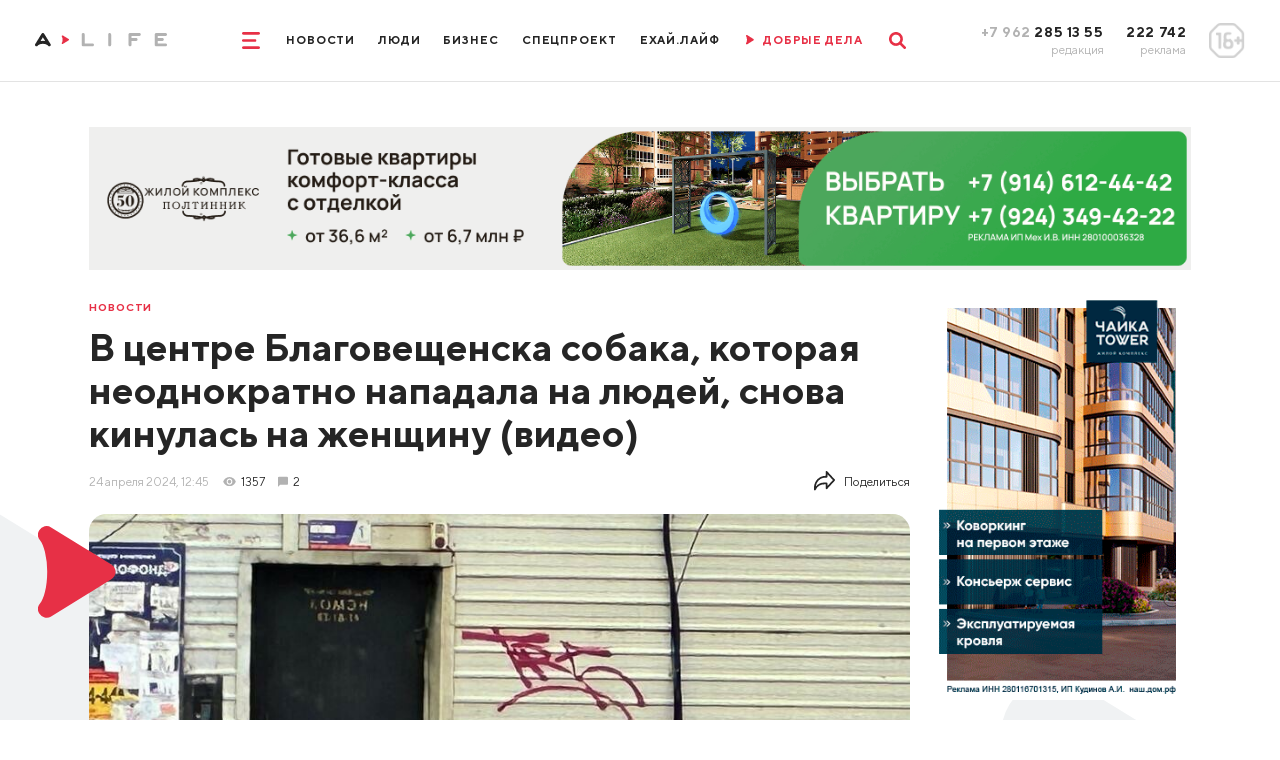

--- FILE ---
content_type: text/css
request_url: https://www.amur.life/templates/euro/css/app.max.font-cut.css?v=6
body_size: 22395
content:
abbr,
acronym,
address,
applet,
article,
aside,
audio,
b,
big,
blockquote,
body,
canvas,
caption,
center,
cite,
code,
dd,
del,
details,
dfn,
dialog,
div,
dl,
dt,
em,
embed,
fieldset,
figcaption,
figure,
font,
footer,
form,
h1,
h2,
h3,
h4,
h5,
h6,
header,
hgroup,
hr,
html,
i,
iframe,
img,
ins,
kbd,
label,
legend,
li,
mark,
menu,
meter,
nav,
object,
ol,
output,
p,
pre,
progress,
q,
rp,
rt,
ruby,
s,
samp,
section,
small,
span,
strike,
sub,
summary,
sup,
table,
tbody,
td,
tfoot,
th,
thead,
time,
tr,
tt,
u,
ul,
var,
video,
xmp {
    border: 0;
    margin: 0;
    padding: 0;
    font-weight: inherit;
    font-size: inherit;
    -moz-osx-font-smoothing: grayscale;
    -webkit-font-smoothing: antialiased;
}
del,
em,
span,
strong {
    font-size: inherit;
    font-weight: inherit;
}
body,
html {
    height: 100%;
    width: 100%;
    -webkit-tap-highlight-color: transparent; /*font-smoothing:antialiased*/
}
body *,
html * {
    max-height: 1000000px;
    -webkit-text-size-adjust: 100%;
}
article,
section {
    display: block;
}
b,
strong {
    font-weight: 700;
}
img {
    color: transparent;
    font-size: 0;
    vertical-align: middle;
    -ms-interpolation-mode: bicubic;
}
svg {
    display: block;
}
table {
    border-collapse: collapse;
    border-spacing: 0;
}
caption,
td,
th {
    font-weight: 400;
    vertical-align: top;
}
q {
    quotes: none;
}
q:after,
q:before {
    content: "";
}
small,
sub,
sup {
    font-size: 60% !important;
    font-weight: inherit;
}
sub,
sup {
    line-height: 0;
    position: relative;
    vertical-align: baseline;
}
sub {
    bottom: -0.25em;
}
sup {
    top: -0.7em;
}
@-ms-viewport {
    width: device-width;
}
html {
    box-sizing: border-box;
    -ms-overflow-style: scrollbar;
}
*,
::after,
::before {
    box-sizing: inherit;
}
.container {
    width: 100%;
    padding-right: 1.3rem;
    padding-left: 1.3rem;
    margin-right: auto;
    margin-left: auto;
}
.row {
    display: flex;
    flex-wrap: wrap;
    margin-right: -1.3rem;
    margin-left: -1.3rem;
}
.no-gutters {
    margin-right: 0;
    margin-left: 0;
}
.no-gutters > .col,
.no-gutters > [class*="col-"] {
    padding-right: 0;
    padding-left: 0;
}
.col,
.col-1,
.col-10,
.col-11,
.col-12,
.col-2,
.col-3,
.col-4,
.col-5,
.col-6,
.col-7,
.col-8,
.col-9,
.col-auto,
.col-lg,
.col-lg-1,
.col-lg-10,
.col-lg-11,
.col-lg-12,
.col-lg-2,
.col-lg-3,
.col-lg-4,
.col-lg-5,
.col-lg-6,
.col-lg-7,
.col-lg-8,
.col-lg-9,
.col-lg-auto,
.col-md,
.col-md-1,
.col-md-10,
.col-md-11,
.col-md-12,
.col-md-2,
.col-md-3,
.col-md-4,
.col-md-5,
.col-md-6,
.col-md-7,
.col-md-8,
.col-md-9,
.col-md-auto,
.col-sm,
.col-sm-1,
.col-sm-10,
.col-sm-11,
.col-sm-12,
.col-sm-2,
.col-sm-3,
.col-sm-4,
.col-sm-5,
.col-sm-6,
.col-sm-7,
.col-sm-8,
.col-sm-9,
.col-sm-auto,
.col-xl,
.col-xl-1,
.col-xl-10,
.col-xl-11,
.col-xl-12,
.col-xl-2,
.col-xl-3,
.col-xl-4,
.col-xl-5,
.col-xl-6,
.col-xl-7,
.col-xl-8,
.col-xl-9,
.col-xl-auto,
.col-xxl,
.col-xxl-1,
.col-xxl-10,
.col-xxl-11,
.col-xxl-12,
.col-xxl-2,
.col-xxl-3,
.col-xxl-4,
.col-xxl-5,
.col-xxl-6,
.col-xxl-7,
.col-xxl-8,
.col-xxl-9,
.col-xxl-auto {
    width: 100%;
    min-height: 1px;
    padding-right: 1.3rem;
    padding-left: 1.3rem;
}
.col {
    flex-basis: 0%;
    flex-grow: 1;
    max-width: 100%;
}
.col-auto {
    flex: 0 0 auto;
    width: auto;
    max-width: none;
}
.col-1 {
    flex: 0 0 8.3333333333%;
    max-width: 8.3333333333%;
}
.col-2 {
    flex: 0 0 16.6666666667%;
    max-width: 16.6666666667%;
}
.col-3 {
    flex: 0 0 25%;
    max-width: 25%;
}
.col-4 {
    flex: 0 0 33.3333333333%;
    max-width: 33.3333333333%;
}
.col-5 {
    flex: 0 0 41.6666666667%;
    max-width: 41.6666666667%;
}
.col-6 {
    flex: 0 0 50%;
    max-width: 50%;
}
.col-7 {
    flex: 0 0 58.3333333333%;
    max-width: 58.3333333333%;
}
.col-8 {
    flex: 0 0 66.6666666667%;
    max-width: 66.6666666667%;
}
.col-9 {
    flex: 0 0 75%;
    max-width: 75%;
}
.col-10 {
    flex: 0 0 83.3333333333%;
    max-width: 83.3333333333%;
}
.col-11 {
    flex: 0 0 91.6666666667%;
    max-width: 91.6666666667%;
}
.col-12 {
    flex: 0 0 100%;
    max-width: 100%;
}
.order-0 {
    order: 0;
}
.order-1 {
    order: 1;
}
.order-2 {
    order: 2;
}
.order-3 {
    order: 3;
}
.order-4 {
    order: 4;
}
.order-5 {
    order: 5;
}
.order-6 {
    order: 6;
}
.order-7 {
    order: 7;
}
.order-8 {
    order: 8;
}
.order-9 {
    order: 9;
}
.order-10 {
    order: 10;
}
.order-11 {
    order: 11;
}
.order-12 {
    order: 12;
}
@media (min-width: 768px) {
    .col-sm {
        flex-basis: 0%;
        flex-grow: 1;
        max-width: 100%;
    }
    .col-sm-auto {
        flex: 0 0 auto;
        width: auto;
        max-width: none;
    }
    .col-sm-1 {
        flex: 0 0 8.3333333333%;
        max-width: 8.3333333333%;
    }
    .col-sm-2 {
        flex: 0 0 16.6666666667%;
        max-width: 16.6666666667%;
    }
    .col-sm-3 {
        flex: 0 0 25%;
        max-width: 25%;
    }
    .col-sm-4 {
        flex: 0 0 33.3333333333%;
        max-width: 33.3333333333%;
    }
    .col-sm-5 {
        flex: 0 0 41.6666666667%;
        max-width: 41.6666666667%;
    }
    .col-sm-6 {
        flex: 0 0 50%;
        max-width: 50%;
    }
    .col-sm-7 {
        flex: 0 0 58.3333333333%;
        max-width: 58.3333333333%;
    }
    .col-sm-8 {
        flex: 0 0 66.6666666667%;
        max-width: 66.6666666667%;
    }
    .col-sm-9 {
        flex: 0 0 75%;
        max-width: 75%;
    }
    .col-sm-10 {
        flex: 0 0 83.3333333333%;
        max-width: 83.3333333333%;
    }
    .col-sm-11 {
        flex: 0 0 91.6666666667%;
        max-width: 91.6666666667%;
    }
    .col-sm-12 {
        flex: 0 0 100%;
        max-width: 100%;
    }
    .order-sm-0 {
        order: 0;
    }
    .order-sm-1 {
        order: 1;
    }
    .order-sm-2 {
        order: 2;
    }
    .order-sm-3 {
        order: 3;
    }
    .order-sm-4 {
        order: 4;
    }
    .order-sm-5 {
        order: 5;
    }
    .order-sm-6 {
        order: 6;
    }
    .order-sm-7 {
        order: 7;
    }
    .order-sm-8 {
        order: 8;
    }
    .order-sm-9 {
        order: 9;
    }
    .order-sm-10 {
        order: 10;
    }
    .order-sm-11 {
        order: 11;
    }
    .order-sm-12 {
        order: 12;
    }
}
@media (min-width: 960px) {
    .col-md {
        flex-basis: 0%;
        flex-grow: 1;
        max-width: 100%;
    }
    .col-md-auto {
        flex: 0 0 auto;
        width: auto;
        max-width: none;
    }
    .col-md-1 {
        flex: 0 0 8.3333333333%;
        max-width: 8.3333333333%;
    }
    .col-md-2 {
        flex: 0 0 16.6666666667%;
        max-width: 16.6666666667%;
    }
    .col-md-3 {
        flex: 0 0 25%;
        max-width: 25%;
    }
    .col-md-4 {
        flex: 0 0 33.3333333333%;
        max-width: 33.3333333333%;
    }
    .col-md-5 {
        flex: 0 0 41.6666666667%;
        max-width: 41.6666666667%;
    }
    .col-md-6 {
        flex: 0 0 50%;
        max-width: 50%;
    }
    .col-md-7 {
        flex: 0 0 58.3333333333%;
        max-width: 58.3333333333%;
    }
    .col-md-8 {
        flex: 0 0 66.6666666667%;
        max-width: 66.6666666667%;
    }
    .col-md-9 {
        flex: 0 0 75%;
        max-width: 75%;
    }
    .col-md-10 {
        flex: 0 0 83.3333333333%;
        max-width: 83.3333333333%;
    }
    .col-md-11 {
        flex: 0 0 91.6666666667%;
        max-width: 91.6666666667%;
    }
    .col-md-12 {
        flex: 0 0 100%;
        max-width: 100%;
    }
    .order-md-0 {
        order: 0;
    }
    .order-md-1 {
        order: 1;
    }
    .order-md-2 {
        order: 2;
    }
    .order-md-3 {
        order: 3;
    }
    .order-md-4 {
        order: 4;
    }
    .order-md-5 {
        order: 5;
    }
    .order-md-6 {
        order: 6;
    }
    .order-md-7 {
        order: 7;
    }
    .order-md-8 {
        order: 8;
    }
    .order-md-9 {
        order: 9;
    }
    .order-md-10 {
        order: 10;
    }
    .order-md-11 {
        order: 11;
    }
    .order-md-12 {
        order: 12;
    }
}
@media (min-width: 1025px) {
    .col-lg {
        flex-basis: 0%;
        flex-grow: 1;
        max-width: 100%;
    }
    .col-lg-auto {
        flex: 0 0 auto;
        width: auto;
        max-width: none;
    }
    .col-lg-1 {
        flex: 0 0 8.3333333333%;
        max-width: 8.3333333333%;
    }
    .col-lg-2 {
        flex: 0 0 16.6666666667%;
        max-width: 16.6666666667%;
    }
    .col-lg-3 {
        flex: 0 0 25%;
        max-width: 25%;
    }
    .col-lg-4 {
        flex: 0 0 33.3333333333%;
        max-width: 33.3333333333%;
    }
    .col-lg-5 {
        flex: 0 0 41.6666666667%;
        max-width: 41.6666666667%;
    }
    .col-lg-6 {
        flex: 0 0 50%;
        max-width: 50%;
    }
    .col-lg-7 {
        flex: 0 0 58.3333333333%;
        max-width: 58.3333333333%;
    }
    .col-lg-8 {
        flex: 0 0 66.6666666667%;
        max-width: 66.6666666667%;
    }
    .col-lg-9 {
        flex: 0 0 75%;
        max-width: 75%;
    }
    .col-lg-10 {
        flex: 0 0 83.3333333333%;
        max-width: 83.3333333333%;
    }
    .col-lg-11 {
        flex: 0 0 91.6666666667%;
        max-width: 91.6666666667%;
    }
    .col-lg-12 {
        flex: 0 0 100%;
        max-width: 100%;
    }
    .order-lg-0 {
        order: 0;
    }
    .order-lg-1 {
        order: 1;
    }
    .order-lg-2 {
        order: 2;
    }
    .order-lg-3 {
        order: 3;
    }
    .order-lg-4 {
        order: 4;
    }
    .order-lg-5 {
        order: 5;
    }
    .order-lg-6 {
        order: 6;
    }
    .order-lg-7 {
        order: 7;
    }
    .order-lg-8 {
        order: 8;
    }
    .order-lg-9 {
        order: 9;
    }
    .order-lg-10 {
        order: 10;
    }
    .order-lg-11 {
        order: 11;
    }
    .order-lg-12 {
        order: 12;
    }
}
@media (min-width: 1500px) {
    .col-xl {
        flex-basis: 0%;
        flex-grow: 1;
        max-width: 100%;
    }
    .col-xl-auto {
        flex: 0 0 auto;
        width: auto;
        max-width: none;
    }
    .col-xl-1 {
        flex: 0 0 8.3333333333%;
        max-width: 8.3333333333%;
    }
    .col-xl-2 {
        flex: 0 0 16.6666666667%;
        max-width: 16.6666666667%;
    }
    .col-xl-3 {
        flex: 0 0 25%;
        max-width: 25%;
    }
    .col-xl-4 {
        flex: 0 0 33.3333333333%;
        max-width: 33.3333333333%;
    }
    .col-xl-5 {
        flex: 0 0 41.6666666667%;
        max-width: 41.6666666667%;
    }
    .col-xl-6 {
        flex: 0 0 50%;
        max-width: 50%;
    }
    .col-xl-7 {
        flex: 0 0 58.3333333333%;
        max-width: 58.3333333333%;
    }
    .col-xl-8 {
        flex: 0 0 66.6666666667%;
        max-width: 66.6666666667%;
    }
    .col-xl-9 {
        flex: 0 0 75%;
        max-width: 75%;
    }
    .col-xl-10 {
        flex: 0 0 83.3333333333%;
        max-width: 83.3333333333%;
    }
    .col-xl-11 {
        flex: 0 0 91.6666666667%;
        max-width: 91.6666666667%;
    }
    .col-xl-12 {
        flex: 0 0 100%;
        max-width: 100%;
    }
    .order-xl-0 {
        order: 0;
    }
    .order-xl-1 {
        order: 1;
    }
    .order-xl-2 {
        order: 2;
    }
    .order-xl-3 {
        order: 3;
    }
    .order-xl-4 {
        order: 4;
    }
    .order-xl-5 {
        order: 5;
    }
    .order-xl-6 {
        order: 6;
    }
    .order-xl-7 {
        order: 7;
    }
    .order-xl-8 {
        order: 8;
    }
    .order-xl-9 {
        order: 9;
    }
    .order-xl-10 {
        order: 10;
    }
    .order-xl-11 {
        order: 11;
    }
    .order-xl-12 {
        order: 12;
    }
}
@media (min-width: 1600px) {
    .col-xxl {
        flex-basis: 0%;
        flex-grow: 1;
        max-width: 100%;
    }
    .col-xxl-auto {
        flex: 0 0 auto;
        width: auto;
        max-width: none;
    }
    .col-xxl-1 {
        flex: 0 0 8.3333333333%;
        max-width: 8.3333333333%;
    }
    .col-xxl-2 {
        flex: 0 0 16.6666666667%;
        max-width: 16.6666666667%;
    }
    .col-xxl-3 {
        flex: 0 0 25%;
        max-width: 25%;
    }
    .col-xxl-4 {
        flex: 0 0 33.3333333333%;
        max-width: 33.3333333333%;
    }
    .col-xxl-5 {
        flex: 0 0 41.6666666667%;
        max-width: 41.6666666667%;
    }
    .col-xxl-6 {
        flex: 0 0 50%;
        max-width: 50%;
    }
    .col-xxl-7 {
        flex: 0 0 58.3333333333%;
        max-width: 58.3333333333%;
    }
    .col-xxl-8 {
        flex: 0 0 66.6666666667%;
        max-width: 66.6666666667%;
    }
    .col-xxl-9 {
        flex: 0 0 75%;
        max-width: 75%;
    }
    .col-xxl-10 {
        flex: 0 0 83.3333333333%;
        max-width: 83.3333333333%;
    }
    .col-xxl-11 {
        flex: 0 0 91.6666666667%;
        max-width: 91.6666666667%;
    }
    .col-xxl-12 {
        flex: 0 0 100%;
        max-width: 100%;
    }
    .order-xxl-0 {
        order: 0;
    }
    .order-xxl-1 {
        order: 1;
    }
    .order-xxl-2 {
        order: 2;
    }
    .order-xxl-3 {
        order: 3;
    }
    .order-xxl-4 {
        order: 4;
    }
    .order-xxl-5 {
        order: 5;
    }
    .order-xxl-6 {
        order: 6;
    }
    .order-xxl-7 {
        order: 7;
    }
    .order-xxl-8 {
        order: 8;
    }
    .order-xxl-9 {
        order: 9;
    }
    .order-xxl-10 {
        order: 10;
    }
    .order-xxl-11 {
        order: 11;
    }
    .order-xxl-12 {
        order: 12;
    }
}
.d-none {
    display: none !important;
}
.d-inline {
    display: inline !important;
}
.d-block {
    display: block !important;
}
.d-flex {
    display: flex !important;
}
.d-inline-flex {
    display: inline-flex !important;
}
@media (min-width: 768px) {
    .d-sm-none {
        display: none !important;
    }
    .d-sm-inline {
        display: inline !important;
    }
    .d-sm-block {
        display: block !important;
    }
    .d-sm-flex {
        display: flex !important;
    }
    .d-sm-inline-flex {
        display: inline-flex !important;
    }
}
@media (min-width: 960px) {
    .d-md-none {
        display: none !important;
    }
    .d-md-inline {
        display: inline !important;
    }
    .d-md-block {
        display: block !important;
    }
    .d-md-flex {
        display: flex !important;
    }
    .d-md-inline-flex {
        display: inline-flex !important;
    }
}
@media (min-width: 1025px) {
    .d-lg-none {
        display: none !important;
    }
    .d-lg-inline {
        display: inline !important;
    }
    .d-lg-block {
        display: block !important;
    }
    .d-lg-flex {
        display: flex !important;
    }
    .d-lg-inline-flex {
        display: inline-flex !important;
    }
}
@media (min-width: 1500px) {
    .d-xl-none {
        display: none !important;
    }
    .d-xl-inline {
        display: inline !important;
    }
    .d-xl-block {
        display: block !important;
    }
    .d-xl-flex {
        display: flex !important;
    }
    .d-xl-inline-flex {
        display: inline-flex !important;
    }
}
@media (min-width: 1600px) {
    .d-xxl-none {
        display: none !important;
    }
    .d-xxl-inline {
        display: inline !important;
    }
    .d-xxl-block {
        display: block !important;
    }
    .d-xxl-flex {
        display: flex !important;
    }
    .d-xxl-inline-flex {
        display: inline-flex !important;
    }
}
.flex-row {
    flex-direction: row !important;
}
.flex-column {
    flex-direction: column !important;
}
.flex-row-reverse {
    flex-direction: row-reverse !important;
}
.flex-column-reverse {
    flex-direction: column-reverse !important;
}
.flex-wrap {
    flex-wrap: wrap !important;
}
.flex-nowrap {
    flex-wrap: nowrap !important;
}
.flex-wrap-reverse {
    flex-wrap: wrap-reverse !important;
}
.justify-content-start {
    justify-content: flex-start !important;
}
.justify-content-end {
    justify-content: flex-end !important;
}
.justify-content-center {
    justify-content: center !important;
}
.justify-content-between {
    justify-content: space-between !important;
}
.justify-content-around {
    justify-content: space-around !important;
}
.align-items-start {
    align-items: flex-start !important;
}
.align-items-end {
    align-items: flex-end !important;
}
.align-items-center {
    align-items: center !important;
}
.align-items-baseline {
    align-items: baseline !important;
}
.align-items-stretch {
    align-items: stretch !important;
}
.align-self-auto {
    align-self: auto !important;
}
.align-self-start {
    align-self: flex-start !important;
}
.align-self-end {
    align-self: flex-end !important;
}
.align-self-center {
    align-self: center !important;
}
.align-self-baseline {
    align-self: baseline !important;
}
.align-self-stretch {
    align-self: stretch !important;
}
@media (min-width: 768px) {
    .flex-sm-row {
        flex-direction: row !important;
    }
    .flex-sm-column {
        flex-direction: column !important;
    }
    .flex-sm-row-reverse {
        flex-direction: row-reverse !important;
    }
    .flex-sm-column-reverse {
        flex-direction: column-reverse !important;
    }
    .flex-sm-wrap {
        flex-wrap: wrap !important;
    }
    .flex-sm-nowrap {
        flex-wrap: nowrap !important;
    }
    .flex-sm-wrap-reverse {
        flex-wrap: wrap-reverse !important;
    }
    .justify-content-sm-start {
        justify-content: flex-start !important;
    }
    .justify-content-sm-end {
        justify-content: flex-end !important;
    }
    .justify-content-sm-center {
        justify-content: center !important;
    }
    .justify-content-sm-between {
        justify-content: space-between !important;
    }
    .justify-content-sm-around {
        justify-content: space-around !important;
    }
    .align-items-sm-start {
        align-items: flex-start !important;
    }
    .align-items-sm-end {
        align-items: flex-end !important;
    }
    .align-items-sm-center {
        align-items: center !important;
    }
    .align-items-sm-baseline {
        align-items: baseline !important;
    }
    .align-items-sm-stretch {
        align-items: stretch !important;
    }
    .align-self-sm-auto {
        align-self: auto !important;
    }
    .align-self-sm-start {
        align-self: flex-start !important;
    }
    .align-self-sm-end {
        align-self: flex-end !important;
    }
    .align-self-sm-center {
        align-self: center !important;
    }
    .align-self-sm-baseline {
        align-self: baseline !important;
    }
    .align-self-sm-stretch {
        align-self: stretch !important;
    }
}
@media (min-width: 960px) {
    .flex-md-row {
        flex-direction: row !important;
    }
    .flex-md-column {
        flex-direction: column !important;
    }
    .flex-md-row-reverse {
        flex-direction: row-reverse !important;
    }
    .flex-md-column-reverse {
        flex-direction: column-reverse !important;
    }
    .flex-md-wrap {
        flex-wrap: wrap !important;
    }
    .flex-md-nowrap {
        flex-wrap: nowrap !important;
    }
    .flex-md-wrap-reverse {
        flex-wrap: wrap-reverse !important;
    }
    .justify-content-md-start {
        justify-content: flex-start !important;
    }
    .justify-content-md-end {
        justify-content: flex-end !important;
    }
    .justify-content-md-center {
        justify-content: center !important;
    }
    .justify-content-md-between {
        justify-content: space-between !important;
    }
    .justify-content-md-around {
        justify-content: space-around !important;
    }
    .align-items-md-start {
        align-items: flex-start !important;
    }
    .align-items-md-end {
        align-items: flex-end !important;
    }
    .align-items-md-center {
        align-items: center !important;
    }
    .align-items-md-baseline {
        align-items: baseline !important;
    }
    .align-items-md-stretch {
        align-items: stretch !important;
    }
    .align-self-md-auto {
        align-self: auto !important;
    }
    .align-self-md-start {
        align-self: flex-start !important;
    }
    .align-self-md-end {
        align-self: flex-end !important;
    }
    .align-self-md-center {
        align-self: center !important;
    }
    .align-self-md-baseline {
        align-self: baseline !important;
    }
    .align-self-md-stretch {
        align-self: stretch !important;
    }
}
@media (min-width: 1025px) {
    .flex-lg-row {
        flex-direction: row !important;
    }
    .flex-lg-column {
        flex-direction: column !important;
    }
    .flex-lg-row-reverse {
        flex-direction: row-reverse !important;
    }
    .flex-lg-column-reverse {
        flex-direction: column-reverse !important;
    }
    .flex-lg-wrap {
        flex-wrap: wrap !important;
    }
    .flex-lg-nowrap {
        flex-wrap: nowrap !important;
    }
    .flex-lg-wrap-reverse {
        flex-wrap: wrap-reverse !important;
    }
    .justify-content-lg-start {
        justify-content: flex-start !important;
    }
    .justify-content-lg-end {
        justify-content: flex-end !important;
    }
    .justify-content-lg-center {
        justify-content: center !important;
    }
    .justify-content-lg-between {
        justify-content: space-between !important;
    }
    .justify-content-lg-around {
        justify-content: space-around !important;
    }
    .align-items-lg-start {
        align-items: flex-start !important;
    }
    .align-items-lg-end {
        align-items: flex-end !important;
    }
    .align-items-lg-center {
        align-items: center !important;
    }
    .align-items-lg-baseline {
        align-items: baseline !important;
    }
    .align-items-lg-stretch {
        align-items: stretch !important;
    }
    .align-self-lg-auto {
        align-self: auto !important;
    }
    .align-self-lg-start {
        align-self: flex-start !important;
    }
    .align-self-lg-end {
        align-self: flex-end !important;
    }
    .align-self-lg-center {
        align-self: center !important;
    }
    .align-self-lg-baseline {
        align-self: baseline !important;
    }
    .align-self-lg-stretch {
        align-self: stretch !important;
    }
}
@media (min-width: 1500px) {
    .flex-xl-row {
        flex-direction: row !important;
    }
    .flex-xl-column {
        flex-direction: column !important;
    }
    .flex-xl-row-reverse {
        flex-direction: row-reverse !important;
    }
    .flex-xl-column-reverse {
        flex-direction: column-reverse !important;
    }
    .flex-xl-wrap {
        flex-wrap: wrap !important;
    }
    .flex-xl-nowrap {
        flex-wrap: nowrap !important;
    }
    .flex-xl-wrap-reverse {
        flex-wrap: wrap-reverse !important;
    }
    .justify-content-xl-start {
        justify-content: flex-start !important;
    }
    .justify-content-xl-end {
        justify-content: flex-end !important;
    }
    .justify-content-xl-center {
        justify-content: center !important;
    }
    .justify-content-xl-between {
        justify-content: space-between !important;
    }
    .justify-content-xl-around {
        justify-content: space-around !important;
    }
    .align-items-xl-start {
        align-items: flex-start !important;
    }
    .align-items-xl-end {
        align-items: flex-end !important;
    }
    .align-items-xl-center {
        align-items: center !important;
    }
    .align-items-xl-baseline {
        align-items: baseline !important;
    }
    .align-items-xl-stretch {
        align-items: stretch !important;
    }
    .align-self-xl-auto {
        align-self: auto !important;
    }
    .align-self-xl-start {
        align-self: flex-start !important;
    }
    .align-self-xl-end {
        align-self: flex-end !important;
    }
    .align-self-xl-center {
        align-self: center !important;
    }
    .align-self-xl-baseline {
        align-self: baseline !important;
    }
    .align-self-xl-stretch {
        align-self: stretch !important;
    }
}
@media (min-width: 1600px) {
    .flex-xxl-row {
        flex-direction: row !important;
    }
    .flex-xxl-column {
        flex-direction: column !important;
    }
    .flex-xxl-row-reverse {
        flex-direction: row-reverse !important;
    }
    .flex-xxl-column-reverse {
        flex-direction: column-reverse !important;
    }
    .flex-xxl-wrap {
        flex-wrap: wrap !important;
    }
    .flex-xxl-nowrap {
        flex-wrap: nowrap !important;
    }
    .flex-xxl-wrap-reverse {
        flex-wrap: wrap-reverse !important;
    }
    .justify-content-xxl-start {
        justify-content: flex-start !important;
    }
    .justify-content-xxl-end {
        justify-content: flex-end !important;
    }
    .justify-content-xxl-center {
        justify-content: center !important;
    }
    .justify-content-xxl-between {
        justify-content: space-between !important;
    }
    .justify-content-xxl-around {
        justify-content: space-around !important;
    }
    .align-items-xxl-start {
        align-items: flex-start !important;
    }
    .align-items-xxl-end {
        align-items: flex-end !important;
    }
    .align-items-xxl-center {
        align-items: center !important;
    }
    .align-items-xxl-baseline {
        align-items: baseline !important;
    }
    .align-items-xxl-stretch {
        align-items: stretch !important;
    }
    .align-self-xxl-auto {
        align-self: auto !important;
    }
    .align-self-xxl-start {
        align-self: flex-start !important;
    }
    .align-self-xxl-end {
        align-self: flex-end !important;
    }
    .align-self-xxl-center {
        align-self: center !important;
    }
    .align-self-xxl-baseline {
        align-self: baseline !important;
    }
    .align-self-xxl-stretch {
        align-self: stretch !important;
    }
}
.m-0 {
    margin: 0 !important;
}
.mt-0,
.my-0 {
    margin-top: 0 !important;
}
.mr-0,
.mx-0 {
    margin-right: 0 !important;
}
.mb-0,
.my-0 {
    margin-bottom: 0 !important;
}
.ml-0,
.mx-0 {
    margin-left: 0 !important;
}
.m-5 {
    margin: 0.5rem !important;
}
.mt-5,
.my-5 {
    margin-top: 0.5rem !important;
}
.mr-5,
.mx-5 {
    margin-right: 0.5rem !important;
}
.mb-5,
.my-5 {
    margin-bottom: 0.5rem !important;
}
.ml-5,
.mx-5 {
    margin-left: 0.5rem !important;
}
.m-10 {
    margin: 1rem !important;
}
.mt-10,
.my-10 {
    margin-top: 1rem !important;
}
.mr-10,
.mx-10 {
    margin-right: 1rem !important;
}
.mb-10,
.my-10 {
    margin-bottom: 1rem !important;
}
.ml-10,
.mx-10 {
    margin-left: 1rem !important;
}
.m-15 {
    margin: 1.5rem !important;
}
.mt-15,
.my-15 {
    margin-top: 1.5rem !important;
}
.mr-15,
.mx-15 {
    margin-right: 1.5rem !important;
}
.mb-15,
.my-15 {
    margin-bottom: 1.5rem !important;
}
.ml-15,
.mx-15 {
    margin-left: 1.5rem !important;
}
.m-20 {
    margin: 2rem !important;
}
.mt-20,
.my-20 {
    margin-top: 2rem !important;
}
.mr-20,
.mx-20 {
    margin-right: 2rem !important;
}
.mb-20,
.my-20 {
    margin-bottom: 2rem !important;
}
.ml-20,
.mx-20 {
    margin-left: 2rem !important;
}
.m-26 {
    margin: 2.6rem !important;
}
.mt-26,
.my-26 {
    margin-top: 2.6rem !important;
}
.mr-26,
.mx-26 {
    margin-right: 2.6rem !important;
}
.mb-26,
.my-26 {
    margin-bottom: 2.6rem !important;
}
.ml-26,
.mx-26 {
    margin-left: 2.6rem !important;
}
.m-30 {
    margin: 3rem !important;
}
.mt-30,
.my-30 {
    margin-top: 3rem !important;
}
.mr-30,
.mx-30 {
    margin-right: 3rem !important;
}
.mb-30,
.my-30 {
    margin-bottom: 3rem !important;
}
.ml-30,
.mx-30 {
    margin-left: 3rem !important;
}
.m-40 {
    margin: 4rem !important;
}
.mt-40,
.my-40 {
    margin-top: 4rem !important;
}
.mr-40,
.mx-40 {
    margin-right: 4rem !important;
}
.mb-40,
.my-40 {
    margin-bottom: 4rem !important;
}
.ml-40,
.mx-40 {
    margin-left: 4rem !important;
}
.m-50 {
    margin: 5rem !important;
}
.mt-50,
.my-50 {
    margin-top: 5rem !important;
}
.mr-50,
.mx-50 {
    margin-right: 5rem !important;
}
.mb-50,
.my-50 {
    margin-bottom: 5rem !important;
}
.ml-50,
.mx-50 {
    margin-left: 5rem !important;
}
.p-0 {
    padding: 0 !important;
}
.pt-0,
.py-0 {
    padding-top: 0 !important;
}
.pr-0,
.px-0 {
    padding-right: 0 !important;
}
.pb-0,
.py-0 {
    padding-bottom: 0 !important;
}
.pl-0,
.px-0 {
    padding-left: 0 !important;
}
.p-5 {
    padding: 0.5rem !important;
}
.pt-5,
.py-5 {
    padding-top: 0.5rem !important;
}
.pr-5,
.px-5 {
    padding-right: 0.5rem !important;
}
.pb-5,
.py-5 {
    padding-bottom: 0.5rem !important;
}
.pl-5,
.px-5 {
    padding-left: 0.5rem !important;
}
.p-10 {
    padding: 1rem !important;
}
.pt-10,
.py-10 {
    padding-top: 1rem !important;
}
.pr-10,
.px-10 {
    padding-right: 1rem !important;
}
.pb-10,
.py-10 {
    padding-bottom: 1rem !important;
}
.pl-10,
.px-10 {
    padding-left: 1rem !important;
}
.p-15 {
    padding: 1.5rem !important;
}
.pt-15,
.py-15 {
    padding-top: 1.5rem !important;
}
.pr-15,
.px-15 {
    padding-right: 1.5rem !important;
}
.pb-15,
.py-15 {
    padding-bottom: 1.5rem !important;
}
.pl-15,
.px-15 {
    padding-left: 1.5rem !important;
}
.p-20 {
    padding: 2rem !important;
}
.pt-20,
.py-20 {
    padding-top: 2rem !important;
}
.pr-20,
.px-20 {
    padding-right: 2rem !important;
}
.pb-20,
.py-20 {
    padding-bottom: 2rem !important;
}
.pl-20,
.px-20 {
    padding-left: 2rem !important;
}
.p-26 {
    padding: 2.6rem !important;
}
.pt-26,
.py-26 {
    padding-top: 2.6rem !important;
}
.pr-26,
.px-26 {
    padding-right: 2.6rem !important;
}
.pb-26,
.py-26 {
    padding-bottom: 2.6rem !important;
}
.pl-26,
.px-26 {
    padding-left: 2.6rem !important;
}
.p-30 {
    padding: 3rem !important;
}
.pt-30,
.py-30 {
    padding-top: 3rem !important;
}
.pr-30,
.px-30 {
    padding-right: 3rem !important;
}
.pb-30,
.py-30 {
    padding-bottom: 3rem !important;
}
.pl-30,
.px-30 {
    padding-left: 3rem !important;
}
.p-40 {
    padding: 4rem !important;
}
.pt-40,
.py-40 {
    padding-top: 4rem !important;
}
.pr-40,
.px-40 {
    padding-right: 4rem !important;
}
.pb-40,
.py-40 {
    padding-bottom: 4rem !important;
}
.pl-40,
.px-40 {
    padding-left: 4rem !important;
}
.p-50 {
    padding: 5rem !important;
}
.pt-50,
.py-50 {
    padding-top: 5rem !important;
}
.pr-50,
.px-50 {
    padding-right: 5rem !important;
}
.pb-50,
.py-50 {
    padding-bottom: 5rem !important;
}
.pl-50,
.px-50 {
    padding-left: 5rem !important;
}
.m-auto {
    margin: auto !important;
}
.mt-auto,
.my-auto {
    margin-top: auto !important;
}
.mr-auto,
.mx-auto {
    margin-right: auto !important;
}
.mb-auto,
.my-auto {
    margin-bottom: auto !important;
}
.ml-auto,
.mx-auto {
    margin-left: auto !important;
}
@media (min-width: 768px) {
    .m-sm-0 {
        margin: 0 !important;
    }
    .mt-sm-0,
    .my-sm-0 {
        margin-top: 0 !important;
    }
    .mr-sm-0,
    .mx-sm-0 {
        margin-right: 0 !important;
    }
    .mb-sm-0,
    .my-sm-0 {
        margin-bottom: 0 !important;
    }
    .ml-sm-0,
    .mx-sm-0 {
        margin-left: 0 !important;
    }
    .m-sm-5 {
        margin: 0.5rem !important;
    }
    .mt-sm-5,
    .my-sm-5 {
        margin-top: 0.5rem !important;
    }
    .mr-sm-5,
    .mx-sm-5 {
        margin-right: 0.5rem !important;
    }
    .mb-sm-5,
    .my-sm-5 {
        margin-bottom: 0.5rem !important;
    }
    .ml-sm-5,
    .mx-sm-5 {
        margin-left: 0.5rem !important;
    }
    .m-sm-10 {
        margin: 1rem !important;
    }
    .mt-sm-10,
    .my-sm-10 {
        margin-top: 1rem !important;
    }
    .mr-sm-10,
    .mx-sm-10 {
        margin-right: 1rem !important;
    }
    .mb-sm-10,
    .my-sm-10 {
        margin-bottom: 1rem !important;
    }
    .ml-sm-10,
    .mx-sm-10 {
        margin-left: 1rem !important;
    }
    .m-sm-15 {
        margin: 1.5rem !important;
    }
    .mt-sm-15,
    .my-sm-15 {
        margin-top: 1.5rem !important;
    }
    .mr-sm-15,
    .mx-sm-15 {
        margin-right: 1.5rem !important;
    }
    .mb-sm-15,
    .my-sm-15 {
        margin-bottom: 1.5rem !important;
    }
    .ml-sm-15,
    .mx-sm-15 {
        margin-left: 1.5rem !important;
    }
    .m-sm-20 {
        margin: 2rem !important;
    }
    .mt-sm-20,
    .my-sm-20 {
        margin-top: 2rem !important;
    }
    .mr-sm-20,
    .mx-sm-20 {
        margin-right: 2rem !important;
    }
    .mb-sm-20,
    .my-sm-20 {
        margin-bottom: 2rem !important;
    }
    .ml-sm-20,
    .mx-sm-20 {
        margin-left: 2rem !important;
    }
    .m-sm-26 {
        margin: 2.6rem !important;
    }
    .mt-sm-26,
    .my-sm-26 {
        margin-top: 2.6rem !important;
    }
    .mr-sm-26,
    .mx-sm-26 {
        margin-right: 2.6rem !important;
    }
    .mb-sm-26,
    .my-sm-26 {
        margin-bottom: 2.6rem !important;
    }
    .ml-sm-26,
    .mx-sm-26 {
        margin-left: 2.6rem !important;
    }
    .m-sm-30 {
        margin: 3rem !important;
    }
    .mt-sm-30,
    .my-sm-30 {
        margin-top: 3rem !important;
    }
    .mr-sm-30,
    .mx-sm-30 {
        margin-right: 3rem !important;
    }
    .mb-sm-30,
    .my-sm-30 {
        margin-bottom: 3rem !important;
    }
    .ml-sm-30,
    .mx-sm-30 {
        margin-left: 3rem !important;
    }
    .m-sm-40 {
        margin: 4rem !important;
    }
    .mt-sm-40,
    .my-sm-40 {
        margin-top: 4rem !important;
    }
    .mr-sm-40,
    .mx-sm-40 {
        margin-right: 4rem !important;
    }
    .mb-sm-40,
    .my-sm-40 {
        margin-bottom: 4rem !important;
    }
    .ml-sm-40,
    .mx-sm-40 {
        margin-left: 4rem !important;
    }
    .m-sm-50 {
        margin: 5rem !important;
    }
    .mt-sm-50,
    .my-sm-50 {
        margin-top: 5rem !important;
    }
    .mr-sm-50,
    .mx-sm-50 {
        margin-right: 5rem !important;
    }
    .mb-sm-50,
    .my-sm-50 {
        margin-bottom: 5rem !important;
    }
    .ml-sm-50,
    .mx-sm-50 {
        margin-left: 5rem !important;
    }
    .p-sm-0 {
        padding: 0 !important;
    }
    .pt-sm-0,
    .py-sm-0 {
        padding-top: 0 !important;
    }
    .pr-sm-0,
    .px-sm-0 {
        padding-right: 0 !important;
    }
    .pb-sm-0,
    .py-sm-0 {
        padding-bottom: 0 !important;
    }
    .pl-sm-0,
    .px-sm-0 {
        padding-left: 0 !important;
    }
    .p-sm-5 {
        padding: 0.5rem !important;
    }
    .pt-sm-5,
    .py-sm-5 {
        padding-top: 0.5rem !important;
    }
    .pr-sm-5,
    .px-sm-5 {
        padding-right: 0.5rem !important;
    }
    .pb-sm-5,
    .py-sm-5 {
        padding-bottom: 0.5rem !important;
    }
    .pl-sm-5,
    .px-sm-5 {
        padding-left: 0.5rem !important;
    }
    .p-sm-10 {
        padding: 1rem !important;
    }
    .pt-sm-10,
    .py-sm-10 {
        padding-top: 1rem !important;
    }
    .pr-sm-10,
    .px-sm-10 {
        padding-right: 1rem !important;
    }
    .pb-sm-10,
    .py-sm-10 {
        padding-bottom: 1rem !important;
    }
    .pl-sm-10,
    .px-sm-10 {
        padding-left: 1rem !important;
    }
    .p-sm-15 {
        padding: 1.5rem !important;
    }
    .pt-sm-15,
    .py-sm-15 {
        padding-top: 1.5rem !important;
    }
    .pr-sm-15,
    .px-sm-15 {
        padding-right: 1.5rem !important;
    }
    .pb-sm-15,
    .py-sm-15 {
        padding-bottom: 1.5rem !important;
    }
    .pl-sm-15,
    .px-sm-15 {
        padding-left: 1.5rem !important;
    }
    .p-sm-20 {
        padding: 2rem !important;
    }
    .pt-sm-20,
    .py-sm-20 {
        padding-top: 2rem !important;
    }
    .pr-sm-20,
    .px-sm-20 {
        padding-right: 2rem !important;
    }
    .pb-sm-20,
    .py-sm-20 {
        padding-bottom: 2rem !important;
    }
    .pl-sm-20,
    .px-sm-20 {
        padding-left: 2rem !important;
    }
    .p-sm-26 {
        padding: 2.6rem !important;
    }
    .pt-sm-26,
    .py-sm-26 {
        padding-top: 2.6rem !important;
    }
    .pr-sm-26,
    .px-sm-26 {
        padding-right: 2.6rem !important;
    }
    .pb-sm-26,
    .py-sm-26 {
        padding-bottom: 2.6rem !important;
    }
    .pl-sm-26,
    .px-sm-26 {
        padding-left: 2.6rem !important;
    }
    .p-sm-30 {
        padding: 3rem !important;
    }
    .pt-sm-30,
    .py-sm-30 {
        padding-top: 3rem !important;
    }
    .pr-sm-30,
    .px-sm-30 {
        padding-right: 3rem !important;
    }
    .pb-sm-30,
    .py-sm-30 {
        padding-bottom: 3rem !important;
    }
    .pl-sm-30,
    .px-sm-30 {
        padding-left: 3rem !important;
    }
    .p-sm-40 {
        padding: 4rem !important;
    }
    .pt-sm-40,
    .py-sm-40 {
        padding-top: 4rem !important;
    }
    .pr-sm-40,
    .px-sm-40 {
        padding-right: 4rem !important;
    }
    .pb-sm-40,
    .py-sm-40 {
        padding-bottom: 4rem !important;
    }
    .pl-sm-40,
    .px-sm-40 {
        padding-left: 4rem !important;
    }
    .p-sm-50 {
        padding: 5rem !important;
    }
    .pt-sm-50,
    .py-sm-50 {
        padding-top: 5rem !important;
    }
    .pr-sm-50,
    .px-sm-50 {
        padding-right: 5rem !important;
    }
    .pb-sm-50,
    .py-sm-50 {
        padding-bottom: 5rem !important;
    }
    .pl-sm-50,
    .px-sm-50 {
        padding-left: 5rem !important;
    }
    .m-sm-auto {
        margin: auto !important;
    }
    .mt-sm-auto,
    .my-sm-auto {
        margin-top: auto !important;
    }
    .mr-sm-auto,
    .mx-sm-auto {
        margin-right: auto !important;
    }
    .mb-sm-auto,
    .my-sm-auto {
        margin-bottom: auto !important;
    }
    .ml-sm-auto,
    .mx-sm-auto {
        margin-left: auto !important;
    }
}
@media (min-width: 960px) {
    .m-md-0 {
        margin: 0 !important;
    }
    .mt-md-0,
    .my-md-0 {
        margin-top: 0 !important;
    }
    .mr-md-0,
    .mx-md-0 {
        margin-right: 0 !important;
    }
    .mb-md-0,
    .my-md-0 {
        margin-bottom: 0 !important;
    }
    .ml-md-0,
    .mx-md-0 {
        margin-left: 0 !important;
    }
    .m-md-5 {
        margin: 0.5rem !important;
    }
    .mt-md-5,
    .my-md-5 {
        margin-top: 0.5rem !important;
    }
    .mr-md-5,
    .mx-md-5 {
        margin-right: 0.5rem !important;
    }
    .mb-md-5,
    .my-md-5 {
        margin-bottom: 0.5rem !important;
    }
    .ml-md-5,
    .mx-md-5 {
        margin-left: 0.5rem !important;
    }
    .m-md-10 {
        margin: 1rem !important;
    }
    .mt-md-10,
    .my-md-10 {
        margin-top: 1rem !important;
    }
    .mr-md-10,
    .mx-md-10 {
        margin-right: 1rem !important;
    }
    .mb-md-10,
    .my-md-10 {
        margin-bottom: 1rem !important;
    }
    .ml-md-10,
    .mx-md-10 {
        margin-left: 1rem !important;
    }
    .m-md-15 {
        margin: 1.5rem !important;
    }
    .mt-md-15,
    .my-md-15 {
        margin-top: 1.5rem !important;
    }
    .mr-md-15,
    .mx-md-15 {
        margin-right: 1.5rem !important;
    }
    .mb-md-15,
    .my-md-15 {
        margin-bottom: 1.5rem !important;
    }
    .ml-md-15,
    .mx-md-15 {
        margin-left: 1.5rem !important;
    }
    .m-md-20 {
        margin: 2rem !important;
    }
    .mt-md-20,
    .my-md-20 {
        margin-top: 2rem !important;
    }
    .mr-md-20,
    .mx-md-20 {
        margin-right: 2rem !important;
    }
    .mb-md-20,
    .my-md-20 {
        margin-bottom: 2rem !important;
    }
    .ml-md-20,
    .mx-md-20 {
        margin-left: 2rem !important;
    }
    .m-md-26 {
        margin: 2.6rem !important;
    }
    .mt-md-26,
    .my-md-26 {
        margin-top: 2.6rem !important;
    }
    .mr-md-26,
    .mx-md-26 {
        margin-right: 2.6rem !important;
    }
    .mb-md-26,
    .my-md-26 {
        margin-bottom: 2.6rem !important;
    }
    .ml-md-26,
    .mx-md-26 {
        margin-left: 2.6rem !important;
    }
    .m-md-30 {
        margin: 3rem !important;
    }
    .mt-md-30,
    .my-md-30 {
        margin-top: 3rem !important;
    }
    .mr-md-30,
    .mx-md-30 {
        margin-right: 3rem !important;
    }
    .mb-md-30,
    .my-md-30 {
        margin-bottom: 3rem !important;
    }
    .ml-md-30,
    .mx-md-30 {
        margin-left: 3rem !important;
    }
    .m-md-40 {
        margin: 4rem !important;
    }
    .mt-md-40,
    .my-md-40 {
        margin-top: 4rem !important;
    }
    .mr-md-40,
    .mx-md-40 {
        margin-right: 4rem !important;
    }
    .mb-md-40,
    .my-md-40 {
        margin-bottom: 4rem !important;
    }
    .ml-md-40,
    .mx-md-40 {
        margin-left: 4rem !important;
    }
    .m-md-50 {
        margin: 5rem !important;
    }
    .mt-md-50,
    .my-md-50 {
        margin-top: 5rem !important;
    }
    .mr-md-50,
    .mx-md-50 {
        margin-right: 5rem !important;
    }
    .mb-md-50,
    .my-md-50 {
        margin-bottom: 5rem !important;
    }
    .ml-md-50,
    .mx-md-50 {
        margin-left: 5rem !important;
    }
    .p-md-0 {
        padding: 0 !important;
    }
    .pt-md-0,
    .py-md-0 {
        padding-top: 0 !important;
    }
    .pr-md-0,
    .px-md-0 {
        padding-right: 0 !important;
    }
    .pb-md-0,
    .py-md-0 {
        padding-bottom: 0 !important;
    }
    .pl-md-0,
    .px-md-0 {
        padding-left: 0 !important;
    }
    .p-md-5 {
        padding: 0.5rem !important;
    }
    .pt-md-5,
    .py-md-5 {
        padding-top: 0.5rem !important;
    }
    .pr-md-5,
    .px-md-5 {
        padding-right: 0.5rem !important;
    }
    .pb-md-5,
    .py-md-5 {
        padding-bottom: 0.5rem !important;
    }
    .pl-md-5,
    .px-md-5 {
        padding-left: 0.5rem !important;
    }
    .p-md-10 {
        padding: 1rem !important;
    }
    .pt-md-10,
    .py-md-10 {
        padding-top: 1rem !important;
    }
    .pr-md-10,
    .px-md-10 {
        padding-right: 1rem !important;
    }
    .pb-md-10,
    .py-md-10 {
        padding-bottom: 1rem !important;
    }
    .pl-md-10,
    .px-md-10 {
        padding-left: 1rem !important;
    }
    .p-md-15 {
        padding: 1.5rem !important;
    }
    .pt-md-15,
    .py-md-15 {
        padding-top: 1.5rem !important;
    }
    .pr-md-15,
    .px-md-15 {
        padding-right: 1.5rem !important;
    }
    .pb-md-15,
    .py-md-15 {
        padding-bottom: 1.5rem !important;
    }
    .pl-md-15,
    .px-md-15 {
        padding-left: 1.5rem !important;
    }
    .p-md-20 {
        padding: 2rem !important;
    }
    .pt-md-20,
    .py-md-20 {
        padding-top: 2rem !important;
    }
    .pr-md-20,
    .px-md-20 {
        padding-right: 2rem !important;
    }
    .pb-md-20,
    .py-md-20 {
        padding-bottom: 2rem !important;
    }
    .pl-md-20,
    .px-md-20 {
        padding-left: 2rem !important;
    }
    .p-md-26 {
        padding: 2.6rem !important;
    }
    .pt-md-26,
    .py-md-26 {
        padding-top: 2.6rem !important;
    }
    .pr-md-26,
    .px-md-26 {
        padding-right: 2.6rem !important;
    }
    .pb-md-26,
    .py-md-26 {
        padding-bottom: 2.6rem !important;
    }
    .pl-md-26,
    .px-md-26 {
        padding-left: 2.6rem !important;
    }
    .p-md-30 {
        padding: 3rem !important;
    }
    .pt-md-30,
    .py-md-30 {
        padding-top: 3rem !important;
    }
    .pr-md-30,
    .px-md-30 {
        padding-right: 3rem !important;
    }
    .pb-md-30,
    .py-md-30 {
        padding-bottom: 3rem !important;
    }
    .pl-md-30,
    .px-md-30 {
        padding-left: 3rem !important;
    }
    .p-md-40 {
        padding: 4rem !important;
    }
    .pt-md-40,
    .py-md-40 {
        padding-top: 4rem !important;
    }
    .pr-md-40,
    .px-md-40 {
        padding-right: 4rem !important;
    }
    .pb-md-40,
    .py-md-40 {
        padding-bottom: 4rem !important;
    }
    .pl-md-40,
    .px-md-40 {
        padding-left: 4rem !important;
    }
    .p-md-50 {
        padding: 5rem !important;
    }
    .pt-md-50,
    .py-md-50 {
        padding-top: 5rem !important;
    }
    .pr-md-50,
    .px-md-50 {
        padding-right: 5rem !important;
    }
    .pb-md-50,
    .py-md-50 {
        padding-bottom: 5rem !important;
    }
    .pl-md-50,
    .px-md-50 {
        padding-left: 5rem !important;
    }
    .m-md-auto {
        margin: auto !important;
    }
    .mt-md-auto,
    .my-md-auto {
        margin-top: auto !important;
    }
    .mr-md-auto,
    .mx-md-auto {
        margin-right: auto !important;
    }
    .mb-md-auto,
    .my-md-auto {
        margin-bottom: auto !important;
    }
    .ml-md-auto,
    .mx-md-auto {
        margin-left: auto !important;
    }
}
@media (min-width: 1025px) {
    .m-lg-0 {
        margin: 0 !important;
    }
    .mt-lg-0,
    .my-lg-0 {
        margin-top: 0 !important;
    }
    .mr-lg-0,
    .mx-lg-0 {
        margin-right: 0 !important;
    }
    .mb-lg-0,
    .my-lg-0 {
        margin-bottom: 0 !important;
    }
    .ml-lg-0,
    .mx-lg-0 {
        margin-left: 0 !important;
    }
    .m-lg-5 {
        margin: 0.5rem !important;
    }
    .mt-lg-5,
    .my-lg-5 {
        margin-top: 0.5rem !important;
    }
    .mr-lg-5,
    .mx-lg-5 {
        margin-right: 0.5rem !important;
    }
    .mb-lg-5,
    .my-lg-5 {
        margin-bottom: 0.5rem !important;
    }
    .ml-lg-5,
    .mx-lg-5 {
        margin-left: 0.5rem !important;
    }
    .m-lg-10 {
        margin: 1rem !important;
    }
    .mt-lg-10,
    .my-lg-10 {
        margin-top: 1rem !important;
    }
    .mr-lg-10,
    .mx-lg-10 {
        margin-right: 1rem !important;
    }
    .mb-lg-10,
    .my-lg-10 {
        margin-bottom: 1rem !important;
    }
    .ml-lg-10,
    .mx-lg-10 {
        margin-left: 1rem !important;
    }
    .m-lg-15 {
        margin: 1.5rem !important;
    }
    .mt-lg-15,
    .my-lg-15 {
        margin-top: 1.5rem !important;
    }
    .mr-lg-15,
    .mx-lg-15 {
        margin-right: 1.5rem !important;
    }
    .mb-lg-15,
    .my-lg-15 {
        margin-bottom: 1.5rem !important;
    }
    .ml-lg-15,
    .mx-lg-15 {
        margin-left: 1.5rem !important;
    }
    .m-lg-20 {
        margin: 2rem !important;
    }
    .mt-lg-20,
    .my-lg-20 {
        margin-top: 2rem !important;
    }
    .mr-lg-20,
    .mx-lg-20 {
        margin-right: 2rem !important;
    }
    .mb-lg-20,
    .my-lg-20 {
        margin-bottom: 2rem !important;
    }
    .ml-lg-20,
    .mx-lg-20 {
        margin-left: 2rem !important;
    }
    .m-lg-26 {
        margin: 2.6rem !important;
    }
    .mt-lg-26,
    .my-lg-26 {
        margin-top: 2.6rem !important;
    }
    .mr-lg-26,
    .mx-lg-26 {
        margin-right: 2.6rem !important;
    }
    .mb-lg-26,
    .my-lg-26 {
        margin-bottom: 2.6rem !important;
    }
    .ml-lg-26,
    .mx-lg-26 {
        margin-left: 2.6rem !important;
    }
    .m-lg-30 {
        margin: 3rem !important;
    }
    .mt-lg-30,
    .my-lg-30 {
        margin-top: 3rem !important;
    }
    .mr-lg-30,
    .mx-lg-30 {
        margin-right: 3rem !important;
    }
    .mb-lg-30,
    .my-lg-30 {
        margin-bottom: 3rem !important;
    }
    .ml-lg-30,
    .mx-lg-30 {
        margin-left: 3rem !important;
    }
    .m-lg-40 {
        margin: 4rem !important;
    }
    .mt-lg-40,
    .my-lg-40 {
        margin-top: 4rem !important;
    }
    .mr-lg-40,
    .mx-lg-40 {
        margin-right: 4rem !important;
    }
    .mb-lg-40,
    .my-lg-40 {
        margin-bottom: 4rem !important;
    }
    .ml-lg-40,
    .mx-lg-40 {
        margin-left: 4rem !important;
    }
    .m-lg-50 {
        margin: 5rem !important;
    }
    .mt-lg-50,
    .my-lg-50 {
        margin-top: 5rem !important;
    }
    .mr-lg-50,
    .mx-lg-50 {
        margin-right: 5rem !important;
    }
    .mb-lg-50,
    .my-lg-50 {
        margin-bottom: 5rem !important;
    }
    .ml-lg-50,
    .mx-lg-50 {
        margin-left: 5rem !important;
    }
    .p-lg-0 {
        padding: 0 !important;
    }
    .pt-lg-0,
    .py-lg-0 {
        padding-top: 0 !important;
    }
    .pr-lg-0,
    .px-lg-0 {
        padding-right: 0 !important;
    }
    .pb-lg-0,
    .py-lg-0 {
        padding-bottom: 0 !important;
    }
    .pl-lg-0,
    .px-lg-0 {
        padding-left: 0 !important;
    }
    .p-lg-5 {
        padding: 0.5rem !important;
    }
    .pt-lg-5,
    .py-lg-5 {
        padding-top: 0.5rem !important;
    }
    .pr-lg-5,
    .px-lg-5 {
        padding-right: 0.5rem !important;
    }
    .pb-lg-5,
    .py-lg-5 {
        padding-bottom: 0.5rem !important;
    }
    .pl-lg-5,
    .px-lg-5 {
        padding-left: 0.5rem !important;
    }
    .p-lg-10 {
        padding: 1rem !important;
    }
    .pt-lg-10,
    .py-lg-10 {
        padding-top: 1rem !important;
    }
    .pr-lg-10,
    .px-lg-10 {
        padding-right: 1rem !important;
    }
    .pb-lg-10,
    .py-lg-10 {
        padding-bottom: 1rem !important;
    }
    .pl-lg-10,
    .px-lg-10 {
        padding-left: 1rem !important;
    }
    .p-lg-15 {
        padding: 1.5rem !important;
    }
    .pt-lg-15,
    .py-lg-15 {
        padding-top: 1.5rem !important;
    }
    .pr-lg-15,
    .px-lg-15 {
        padding-right: 1.5rem !important;
    }
    .pb-lg-15,
    .py-lg-15 {
        padding-bottom: 1.5rem !important;
    }
    .pl-lg-15,
    .px-lg-15 {
        padding-left: 1.5rem !important;
    }
    .p-lg-20 {
        padding: 2rem !important;
    }
    .pt-lg-20,
    .py-lg-20 {
        padding-top: 2rem !important;
    }
    .pr-lg-20,
    .px-lg-20 {
        padding-right: 2rem !important;
    }
    .pb-lg-20,
    .py-lg-20 {
        padding-bottom: 2rem !important;
    }
    .pl-lg-20,
    .px-lg-20 {
        padding-left: 2rem !important;
    }
    .p-lg-26 {
        padding: 2.6rem !important;
    }
    .pt-lg-26,
    .py-lg-26 {
        padding-top: 2.6rem !important;
    }
    .pr-lg-26,
    .px-lg-26 {
        padding-right: 2.6rem !important;
    }
    .pb-lg-26,
    .py-lg-26 {
        padding-bottom: 2.6rem !important;
    }
    .pl-lg-26,
    .px-lg-26 {
        padding-left: 2.6rem !important;
    }
    .p-lg-30 {
        padding: 3rem !important;
    }
    .pt-lg-30,
    .py-lg-30 {
        padding-top: 3rem !important;
    }
    .pr-lg-30,
    .px-lg-30 {
        padding-right: 3rem !important;
    }
    .pb-lg-30,
    .py-lg-30 {
        padding-bottom: 3rem !important;
    }
    .pl-lg-30,
    .px-lg-30 {
        padding-left: 3rem !important;
    }
    .p-lg-40 {
        padding: 4rem !important;
    }
    .pt-lg-40,
    .py-lg-40 {
        padding-top: 4rem !important;
    }
    .pr-lg-40,
    .px-lg-40 {
        padding-right: 4rem !important;
    }
    .pb-lg-40,
    .py-lg-40 {
        padding-bottom: 4rem !important;
    }
    .pl-lg-40,
    .px-lg-40 {
        padding-left: 4rem !important;
    }
    .p-lg-50 {
        padding: 5rem !important;
    }
    .pt-lg-50,
    .py-lg-50 {
        padding-top: 5rem !important;
    }
    .pr-lg-50,
    .px-lg-50 {
        padding-right: 5rem !important;
    }
    .pb-lg-50,
    .py-lg-50 {
        padding-bottom: 5rem !important;
    }
    .pl-lg-50,
    .px-lg-50 {
        padding-left: 5rem !important;
    }
    .m-lg-auto {
        margin: auto !important;
    }
    .mt-lg-auto,
    .my-lg-auto {
        margin-top: auto !important;
    }
    .mr-lg-auto,
    .mx-lg-auto {
        margin-right: auto !important;
    }
    .mb-lg-auto,
    .my-lg-auto {
        margin-bottom: auto !important;
    }
    .ml-lg-auto,
    .mx-lg-auto {
        margin-left: auto !important;
    }
}
@media (min-width: 1500px) {
    .m-xl-0 {
        margin: 0 !important;
    }
    .mt-xl-0,
    .my-xl-0 {
        margin-top: 0 !important;
    }
    .mr-xl-0,
    .mx-xl-0 {
        margin-right: 0 !important;
    }
    .mb-xl-0,
    .my-xl-0 {
        margin-bottom: 0 !important;
    }
    .ml-xl-0,
    .mx-xl-0 {
        margin-left: 0 !important;
    }
    .m-xl-5 {
        margin: 0.5rem !important;
    }
    .mt-xl-5,
    .my-xl-5 {
        margin-top: 0.5rem !important;
    }
    .mr-xl-5,
    .mx-xl-5 {
        margin-right: 0.5rem !important;
    }
    .mb-xl-5,
    .my-xl-5 {
        margin-bottom: 0.5rem !important;
    }
    .ml-xl-5,
    .mx-xl-5 {
        margin-left: 0.5rem !important;
    }
    .m-xl-10 {
        margin: 1rem !important;
    }
    .mt-xl-10,
    .my-xl-10 {
        margin-top: 1rem !important;
    }
    .mr-xl-10,
    .mx-xl-10 {
        margin-right: 1rem !important;
    }
    .mb-xl-10,
    .my-xl-10 {
        margin-bottom: 1rem !important;
    }
    .ml-xl-10,
    .mx-xl-10 {
        margin-left: 1rem !important;
    }
    .m-xl-15 {
        margin: 1.5rem !important;
    }
    .mt-xl-15,
    .my-xl-15 {
        margin-top: 1.5rem !important;
    }
    .mr-xl-15,
    .mx-xl-15 {
        margin-right: 1.5rem !important;
    }
    .mb-xl-15,
    .my-xl-15 {
        margin-bottom: 1.5rem !important;
    }
    .ml-xl-15,
    .mx-xl-15 {
        margin-left: 1.5rem !important;
    }
    .m-xl-20 {
        margin: 2rem !important;
    }
    .mt-xl-20,
    .my-xl-20 {
        margin-top: 2rem !important;
    }
    .mr-xl-20,
    .mx-xl-20 {
        margin-right: 2rem !important;
    }
    .mb-xl-20,
    .my-xl-20 {
        margin-bottom: 2rem !important;
    }
    .ml-xl-20,
    .mx-xl-20 {
        margin-left: 2rem !important;
    }
    .m-xl-26 {
        margin: 2.6rem !important;
    }
    .mt-xl-26,
    .my-xl-26 {
        margin-top: 2.6rem !important;
    }
    .mr-xl-26,
    .mx-xl-26 {
        margin-right: 2.6rem !important;
    }
    .mb-xl-26,
    .my-xl-26 {
        margin-bottom: 2.6rem !important;
    }
    .ml-xl-26,
    .mx-xl-26 {
        margin-left: 2.6rem !important;
    }
    .m-xl-30 {
        margin: 3rem !important;
    }
    .mt-xl-30,
    .my-xl-30 {
        margin-top: 3rem !important;
    }
    .mr-xl-30,
    .mx-xl-30 {
        margin-right: 3rem !important;
    }
    .mb-xl-30,
    .my-xl-30 {
        margin-bottom: 3rem !important;
    }
    .ml-xl-30,
    .mx-xl-30 {
        margin-left: 3rem !important;
    }
    .m-xl-40 {
        margin: 4rem !important;
    }
    .mt-xl-40,
    .my-xl-40 {
        margin-top: 4rem !important;
    }
    .mr-xl-40,
    .mx-xl-40 {
        margin-right: 4rem !important;
    }
    .mb-xl-40,
    .my-xl-40 {
        margin-bottom: 4rem !important;
    }
    .ml-xl-40,
    .mx-xl-40 {
        margin-left: 4rem !important;
    }
    .m-xl-50 {
        margin: 5rem !important;
    }
    .mt-xl-50,
    .my-xl-50 {
        margin-top: 5rem !important;
    }
    .mr-xl-50,
    .mx-xl-50 {
        margin-right: 5rem !important;
    }
    .mb-xl-50,
    .my-xl-50 {
        margin-bottom: 5rem !important;
    }
    .ml-xl-50,
    .mx-xl-50 {
        margin-left: 5rem !important;
    }
    .p-xl-0 {
        padding: 0 !important;
    }
    .pt-xl-0,
    .py-xl-0 {
        padding-top: 0 !important;
    }
    .pr-xl-0,
    .px-xl-0 {
        padding-right: 0 !important;
    }
    .pb-xl-0,
    .py-xl-0 {
        padding-bottom: 0 !important;
    }
    .pl-xl-0,
    .px-xl-0 {
        padding-left: 0 !important;
    }
    .p-xl-5 {
        padding: 0.5rem !important;
    }
    .pt-xl-5,
    .py-xl-5 {
        padding-top: 0.5rem !important;
    }
    .pr-xl-5,
    .px-xl-5 {
        padding-right: 0.5rem !important;
    }
    .pb-xl-5,
    .py-xl-5 {
        padding-bottom: 0.5rem !important;
    }
    .pl-xl-5,
    .px-xl-5 {
        padding-left: 0.5rem !important;
    }
    .p-xl-10 {
        padding: 1rem !important;
    }
    .pt-xl-10,
    .py-xl-10 {
        padding-top: 1rem !important;
    }
    .pr-xl-10,
    .px-xl-10 {
        padding-right: 1rem !important;
    }
    .pb-xl-10,
    .py-xl-10 {
        padding-bottom: 1rem !important;
    }
    .pl-xl-10,
    .px-xl-10 {
        padding-left: 1rem !important;
    }
    .p-xl-15 {
        padding: 1.5rem !important;
    }
    .pt-xl-15,
    .py-xl-15 {
        padding-top: 1.5rem !important;
    }
    .pr-xl-15,
    .px-xl-15 {
        padding-right: 1.5rem !important;
    }
    .pb-xl-15,
    .py-xl-15 {
        padding-bottom: 1.5rem !important;
    }
    .pl-xl-15,
    .px-xl-15 {
        padding-left: 1.5rem !important;
    }
    .p-xl-20 {
        padding: 2rem !important;
    }
    .pt-xl-20,
    .py-xl-20 {
        padding-top: 2rem !important;
    }
    .pr-xl-20,
    .px-xl-20 {
        padding-right: 2rem !important;
    }
    .pb-xl-20,
    .py-xl-20 {
        padding-bottom: 2rem !important;
    }
    .pl-xl-20,
    .px-xl-20 {
        padding-left: 2rem !important;
    }
    .p-xl-26 {
        padding: 2.6rem !important;
    }
    .pt-xl-26,
    .py-xl-26 {
        padding-top: 2.6rem !important;
    }
    .pr-xl-26,
    .px-xl-26 {
        padding-right: 2.6rem !important;
    }
    .pb-xl-26,
    .py-xl-26 {
        padding-bottom: 2.6rem !important;
    }
    .pl-xl-26,
    .px-xl-26 {
        padding-left: 2.6rem !important;
    }
    .p-xl-30 {
        padding: 3rem !important;
    }
    .pt-xl-30,
    .py-xl-30 {
        padding-top: 3rem !important;
    }
    .pr-xl-30,
    .px-xl-30 {
        padding-right: 3rem !important;
    }
    .pb-xl-30,
    .py-xl-30 {
        padding-bottom: 3rem !important;
    }
    .pl-xl-30,
    .px-xl-30 {
        padding-left: 3rem !important;
    }
    .p-xl-40 {
        padding: 4rem !important;
    }
    .pt-xl-40,
    .py-xl-40 {
        padding-top: 4rem !important;
    }
    .pr-xl-40,
    .px-xl-40 {
        padding-right: 4rem !important;
    }
    .pb-xl-40,
    .py-xl-40 {
        padding-bottom: 4rem !important;
    }
    .pl-xl-40,
    .px-xl-40 {
        padding-left: 4rem !important;
    }
    .p-xl-50 {
        padding: 5rem !important;
    }
    .pt-xl-50,
    .py-xl-50 {
        padding-top: 5rem !important;
    }
    .pr-xl-50,
    .px-xl-50 {
        padding-right: 5rem !important;
    }
    .pb-xl-50,
    .py-xl-50 {
        padding-bottom: 5rem !important;
    }
    .pl-xl-50,
    .px-xl-50 {
        padding-left: 5rem !important;
    }
    .m-xl-auto {
        margin: auto !important;
    }
    .mt-xl-auto,
    .my-xl-auto {
        margin-top: auto !important;
    }
    .mr-xl-auto,
    .mx-xl-auto {
        margin-right: auto !important;
    }
    .mb-xl-auto,
    .my-xl-auto {
        margin-bottom: auto !important;
    }
    .ml-xl-auto,
    .mx-xl-auto {
        margin-left: auto !important;
    }
}
@media (min-width: 1600px) {
    .m-xxl-0 {
        margin: 0 !important;
    }
    .mt-xxl-0,
    .my-xxl-0 {
        margin-top: 0 !important;
    }
    .mr-xxl-0,
    .mx-xxl-0 {
        margin-right: 0 !important;
    }
    .mb-xxl-0,
    .my-xxl-0 {
        margin-bottom: 0 !important;
    }
    .ml-xxl-0,
    .mx-xxl-0 {
        margin-left: 0 !important;
    }
    .m-xxl-5 {
        margin: 0.5rem !important;
    }
    .mt-xxl-5,
    .my-xxl-5 {
        margin-top: 0.5rem !important;
    }
    .mr-xxl-5,
    .mx-xxl-5 {
        margin-right: 0.5rem !important;
    }
    .mb-xxl-5,
    .my-xxl-5 {
        margin-bottom: 0.5rem !important;
    }
    .ml-xxl-5,
    .mx-xxl-5 {
        margin-left: 0.5rem !important;
    }
    .m-xxl-10 {
        margin: 1rem !important;
    }
    .mt-xxl-10,
    .my-xxl-10 {
        margin-top: 1rem !important;
    }
    .mr-xxl-10,
    .mx-xxl-10 {
        margin-right: 1rem !important;
    }
    .mb-xxl-10,
    .my-xxl-10 {
        margin-bottom: 1rem !important;
    }
    .ml-xxl-10,
    .mx-xxl-10 {
        margin-left: 1rem !important;
    }
    .m-xxl-15 {
        margin: 1.5rem !important;
    }
    .mt-xxl-15,
    .my-xxl-15 {
        margin-top: 1.5rem !important;
    }
    .mr-xxl-15,
    .mx-xxl-15 {
        margin-right: 1.5rem !important;
    }
    .mb-xxl-15,
    .my-xxl-15 {
        margin-bottom: 1.5rem !important;
    }
    .ml-xxl-15,
    .mx-xxl-15 {
        margin-left: 1.5rem !important;
    }
    .m-xxl-20 {
        margin: 2rem !important;
    }
    .mt-xxl-20,
    .my-xxl-20 {
        margin-top: 2rem !important;
    }
    .mr-xxl-20,
    .mx-xxl-20 {
        margin-right: 2rem !important;
    }
    .mb-xxl-20,
    .my-xxl-20 {
        margin-bottom: 2rem !important;
    }
    .ml-xxl-20,
    .mx-xxl-20 {
        margin-left: 2rem !important;
    }
    .m-xxl-26 {
        margin: 2.6rem !important;
    }
    .mt-xxl-26,
    .my-xxl-26 {
        margin-top: 2.6rem !important;
    }
    .mr-xxl-26,
    .mx-xxl-26 {
        margin-right: 2.6rem !important;
    }
    .mb-xxl-26,
    .my-xxl-26 {
        margin-bottom: 2.6rem !important;
    }
    .ml-xxl-26,
    .mx-xxl-26 {
        margin-left: 2.6rem !important;
    }
    .m-xxl-30 {
        margin: 3rem !important;
    }
    .mt-xxl-30,
    .my-xxl-30 {
        margin-top: 3rem !important;
    }
    .mr-xxl-30,
    .mx-xxl-30 {
        margin-right: 3rem !important;
    }
    .mb-xxl-30,
    .my-xxl-30 {
        margin-bottom: 3rem !important;
    }
    .ml-xxl-30,
    .mx-xxl-30 {
        margin-left: 3rem !important;
    }
    .m-xxl-40 {
        margin: 4rem !important;
    }
    .mt-xxl-40,
    .my-xxl-40 {
        margin-top: 4rem !important;
    }
    .mr-xxl-40,
    .mx-xxl-40 {
        margin-right: 4rem !important;
    }
    .mb-xxl-40,
    .my-xxl-40 {
        margin-bottom: 4rem !important;
    }
    .ml-xxl-40,
    .mx-xxl-40 {
        margin-left: 4rem !important;
    }
    .m-xxl-50 {
        margin: 5rem !important;
    }
    .mt-xxl-50,
    .my-xxl-50 {
        margin-top: 5rem !important;
    }
    .mr-xxl-50,
    .mx-xxl-50 {
        margin-right: 5rem !important;
    }
    .mb-xxl-50,
    .my-xxl-50 {
        margin-bottom: 5rem !important;
    }
    .ml-xxl-50,
    .mx-xxl-50 {
        margin-left: 5rem !important;
    }
    .p-xxl-0 {
        padding: 0 !important;
    }
    .pt-xxl-0,
    .py-xxl-0 {
        padding-top: 0 !important;
    }
    .pr-xxl-0,
    .px-xxl-0 {
        padding-right: 0 !important;
    }
    .pb-xxl-0,
    .py-xxl-0 {
        padding-bottom: 0 !important;
    }
    .pl-xxl-0,
    .px-xxl-0 {
        padding-left: 0 !important;
    }
    .p-xxl-5 {
        padding: 0.5rem !important;
    }
    .pt-xxl-5,
    .py-xxl-5 {
        padding-top: 0.5rem !important;
    }
    .pr-xxl-5,
    .px-xxl-5 {
        padding-right: 0.5rem !important;
    }
    .pb-xxl-5,
    .py-xxl-5 {
        padding-bottom: 0.5rem !important;
    }
    .pl-xxl-5,
    .px-xxl-5 {
        padding-left: 0.5rem !important;
    }
    .p-xxl-10 {
        padding: 1rem !important;
    }
    .pt-xxl-10,
    .py-xxl-10 {
        padding-top: 1rem !important;
    }
    .pr-xxl-10,
    .px-xxl-10 {
        padding-right: 1rem !important;
    }
    .pb-xxl-10,
    .py-xxl-10 {
        padding-bottom: 1rem !important;
    }
    .pl-xxl-10,
    .px-xxl-10 {
        padding-left: 1rem !important;
    }
    .p-xxl-15 {
        padding: 1.5rem !important;
    }
    .pt-xxl-15,
    .py-xxl-15 {
        padding-top: 1.5rem !important;
    }
    .pr-xxl-15,
    .px-xxl-15 {
        padding-right: 1.5rem !important;
    }
    .pb-xxl-15,
    .py-xxl-15 {
        padding-bottom: 1.5rem !important;
    }
    .pl-xxl-15,
    .px-xxl-15 {
        padding-left: 1.5rem !important;
    }
    .p-xxl-20 {
        padding: 2rem !important;
    }
    .pt-xxl-20,
    .py-xxl-20 {
        padding-top: 2rem !important;
    }
    .pr-xxl-20,
    .px-xxl-20 {
        padding-right: 2rem !important;
    }
    .pb-xxl-20,
    .py-xxl-20 {
        padding-bottom: 2rem !important;
    }
    .pl-xxl-20,
    .px-xxl-20 {
        padding-left: 2rem !important;
    }
    .p-xxl-26 {
        padding: 2.6rem !important;
    }
    .pt-xxl-26,
    .py-xxl-26 {
        padding-top: 2.6rem !important;
    }
    .pr-xxl-26,
    .px-xxl-26 {
        padding-right: 2.6rem !important;
    }
    .pb-xxl-26,
    .py-xxl-26 {
        padding-bottom: 2.6rem !important;
    }
    .pl-xxl-26,
    .px-xxl-26 {
        padding-left: 2.6rem !important;
    }
    .p-xxl-30 {
        padding: 3rem !important;
    }
    .pt-xxl-30,
    .py-xxl-30 {
        padding-top: 3rem !important;
    }
    .pr-xxl-30,
    .px-xxl-30 {
        padding-right: 3rem !important;
    }
    .pb-xxl-30,
    .py-xxl-30 {
        padding-bottom: 3rem !important;
    }
    .pl-xxl-30,
    .px-xxl-30 {
        padding-left: 3rem !important;
    }
    .p-xxl-40 {
        padding: 4rem !important;
    }
    .pt-xxl-40,
    .py-xxl-40 {
        padding-top: 4rem !important;
    }
    .pr-xxl-40,
    .px-xxl-40 {
        padding-right: 4rem !important;
    }
    .pb-xxl-40,
    .py-xxl-40 {
        padding-bottom: 4rem !important;
    }
    .pl-xxl-40,
    .px-xxl-40 {
        padding-left: 4rem !important;
    }
    .p-xxl-50 {
        padding: 5rem !important;
    }
    .pt-xxl-50,
    .py-xxl-50 {
        padding-top: 5rem !important;
    }
    .pr-xxl-50,
    .px-xxl-50 {
        padding-right: 5rem !important;
    }
    .pb-xxl-50,
    .py-xxl-50 {
        padding-bottom: 5rem !important;
    }
    .pl-xxl-50,
    .px-xxl-50 {
        padding-left: 5rem !important;
    }
    .m-xxl-auto {
        margin: auto !important;
    }
    .mt-xxl-auto,
    .my-xxl-auto {
        margin-top: auto !important;
    }
    .mr-xxl-auto,
    .mx-xxl-auto {
        margin-right: auto !important;
    }
    .mb-xxl-auto,
    .my-xxl-auto {
        margin-bottom: auto !important;
    }
    .ml-xxl-auto,
    .mx-xxl-auto {
        margin-left: auto !important;
    }
}
.text-nowrap {
    white-space: nowrap !important;
}
.text-truncate {
    overflow: hidden;
    text-overflow: ellipsis;
    white-space: nowrap;
}
.text-left {
    text-align: left !important;
}
.text-right {
    text-align: right !important;
}
.text-center {
    text-align: center !important;
}
@media (min-width: 768px) {
    .text-sm-left {
        text-align: left !important;
    }
    .text-sm-right {
        text-align: right !important;
    }
    .text-sm-center {
        text-align: center !important;
    }
}
@media (min-width: 960px) {
    .text-md-left {
        text-align: left !important;
    }
    .text-md-right {
        text-align: right !important;
    }
    .text-md-center {
        text-align: center !important;
    }
}
@media (min-width: 1025px) {
    .text-lg-left {
        text-align: left !important;
    }
    .text-lg-right {
        text-align: right !important;
    }
    .text-lg-center {
        text-align: center !important;
    }
}
@media (min-width: 1500px) {
    .text-xl-left {
        text-align: left !important;
    }
    .text-xl-right {
        text-align: right !important;
    }
    .text-xl-center {
        text-align: center !important;
    }
}
@media (min-width: 1600px) {
    .text-xxl-left {
        text-align: left !important;
    }
    .text-xxl-right {
        text-align: right !important;
    }
    .text-xxl-center {
        text-align: center !important;
    }
}
.fluid-img img {
    display: block;
    width: 100%;
    height: auto;
}
.contain-img img {
    width: auto;
    height: auto;
    max-width: 100%;
    max-height: 100%;
}
.w-100 {
    width: 100%;
}
:root {
    font-size: 10px;
}
@media screen and (max-width: 767px) {
    :root {
        font-size: 3.125vw;
    }
    
    .content {
        font-size: 1.8rem;
    }
}
@media screen and (min-width: 1025px) and (max-width: 1450px) {
    :root {
        font-size: 0.685vw;
    }
}
@media (hover) {
    ::-webkit-scrollbar {
        width: 10px;
    }
    ::-webkit-scrollbar-track {
        background: #e6e6e6;
    }
    ::-webkit-scrollbar-thumb {
        background: #e73046;
        border-radius: 5px;
    }
    ::-webkit-scrollbar-thumb:hover {
        background: #575756;
    }
}
body {
    background: #fff;
    color: #252525;
    font: 400 1.8rem/1.55 "TT Norms", Segoe UI, Helvetica Neue, Helvetica, "Trebuchet MS", Arial, " sans-serif";
}
@media screen and (max-width: 767px) {
    body {
        font: 400 1.4rem/1.42 "TT Norms", Segoe UI, Helvetica Neue, Helvetica, "Trebuchet MS", Arial, " sans-serif";
    }
}
@media screen and (max-width: 1024px) {
    body.menu-on {
        overflow: hidden;
    }
}
@media screen and (min-width: 1025px) {
    body.modal-on {
        overflow: hidden;
    }
}
.relative {
    position: relative;
}
.modal {
    position: fixed;
    top: 0;
    left: -99999px;
    z-index: 4;
    width: 100%;
    box-sizing: border-box;
    height: 100%;
    overflow: hidden;
    opacity: 0;
    pointer-events: none;
    background: rgba(37, 37, 37, 0.5);
    display: flex;
    flex-direction: column;
    padding: 6rem;
    transition: opacity 0.3s ease-in-out, left 0s 0.3s;
}
.modal.opened {
    opacity: 1;
    pointer-events: auto;
    left: 0;
    overflow-y: auto;
    overflow-x: hidden;
    -webkit-overflow-scrolling: touch;
    transition: opacity 0.3s ease-in-out;
}
@media screen and (max-width: 767px) {
    .modal.opened {
        position: relative;
        height: auto;
    }
}
.modal.hidden {
    opacity: 0;
    pointer-events: none;
}
@media screen and (max-width: 767px) {
    .modal.hidden {
        position: absolute;
    }
}
.modal__box {
    background: #fff;
    border-radius: 2rem;
    overflow: hidden;
}
@media screen and (max-width: 767px) {
    .modal__box {
        border-radius: 0;
    }
}
@media screen and (max-width: 767px) {
    .modal {
        background: #fff;
        box-shadow: 0 0 0 9999rem #fff;
        padding: 0;
    }
}
.app {
    min-height: 100%;
    width: 100%;
    display: flex;
    flex-direction: column;
}
.modal-on .app {
    position: fixed;
    padding: 0 10px 0 0;
}
@media screen and (max-width: 767px) {
    .modal-on .app {
        opacity: 0;
    }
}
.page {
    flex-grow: 1;
    flex-basis: 0%;
    max-height: 100%;
    position: relative;
    z-index: 1;
}
.overflow__box {
    overflow: hidden;
}
@media screen and (max-width: 1024px) {
    .menu-on .overflow__box {
        opacity: 0;
    }
}
.container {
    padding: 0 10.2rem;
    max-width: 1450px;
    box-sizing: border-box;
}
@media screen and (max-width: 1024px) {
    .container {
        padding-left: 4rem;
        padding-right: 4rem;
    }
}
@media screen and (max-width: 767px) {
    .container {
        padding-left: 1.4rem;
        padding-right: 1.4rem;
    }
}
@media screen and (max-width: 767px) {
    .row {
        margin: 0 -0.5rem;
    }
    .row .col,
    .row [class*="col-"] {
        padding: 0 0.5rem;
    }
    .row.no-gutters {
        margin: 0;
    }
    .row.no-gutters .col,
    .row.no-gutters [class*="col-"] {
        padding: 0;
    }
}
@font-face {
    font-family: "TT Norms";
    src: url(subset-TTNorms-Regular.woff2) format("woff2"), url(subset-TTNorms-Regular.woff) format("woff");
    font-weight: 500;
    font-style: normal;
    font-display: swap;
}
@font-face {
    font-family: "TT Norms";
    src: url(subset-TTNorms-Regular.woff2) format("woff2"), url(subset-TTNorms-Regular.woff) format("woff");
    font-weight: 400;
    font-style: normal;
    font-display: swap;
}
@font-face {
    font-family: "TT Norms";
    src: url(subset-TTNorms-Bold.woff2) format("woff2"), url(subset-TTNorms-Bold.woff) format("woff");
    font-weight: 700;
    font-style: normal;
    font-display: swap;
}
@font-face {
    font-family: "TT Norms";
    src: url(subset-TTNorms-Bold.woff2) format("woff2"), url(subset-TTNorms-Bold.woff) format("woff");
    font-weight: 700;
    font-style: italic;
    font-display: swap;
}
@font-face {
    font-family: "TT Norms";
    src: url(subset-TTNorms-Bold.woff2) format("woff2"), url(subset-TTNorms-Bold.woff) format("woff");
    font-weight: 800;
    font-style: normal;
    font-display: swap;
}
a {
    color: #e73046;
    text-decoration: none;
    outline: 0;
    border-bottom: 0.04em solid rgba(231, 48, 70, 0.4);
}
a.no-border {
    border-bottom-color: transparent;
}
@media (hover) and (min-width: 1025px) {
    a {
        transition: color 0.2s ease-in-out, border-bottom-color 0.2s ease-in-out;
    }
    a:hover {
        border-bottom-color: transparent;
    }
}
hr {
    border-bottom: 1px solid #e6e6e6;
    margin: 0 0 3rem;
    width: 100%;
}
p {
    padding-bottom: 2.8rem;
}
.h1 a,
.h2 a,
.h3 a,
.h4 a,
.h5 a,
.h6 a,
blockquote a,
h1 a,
h2 a,
h3 a,
h4 a,
h5 a,
h6 a {
    font-weight: inherit;
}
.h1,
h1 {
    font: 700 3.8rem/1.15 "TT Norms", Segoe UI, Helvetica Neue, Helvetica, "Trebuchet MS", Arial, " sans-serif";
    margin: 0 0 2rem;
}
@media screen and (max-width: 767px) {
    .h1,
    h1 {
        font: 700 2.6rem / normal "TT Norms", Segoe UI, Helvetica Neue, Helvetica, "Trebuchet MS", Arial, " sans-serif";
    }
}
.h2,
h2 {
    font: 700 3rem/1.13 "TT Norms", Segoe UI, Helvetica Neue, Helvetica, "Trebuchet MS", Arial, " sans-serif";
    margin: 0 0 2rem;
}
@media screen and (max-width: 767px) {
    .h2,
    h2 {
        font: 700 2rem / normal "TT Norms", Segoe UI, Helvetica Neue, Helvetica, "Trebuchet MS", Arial, " sans-serif";
    }
}
.h3,
blockquote,
h3 {
    font: 500 2.2rem/1.36 "TT Norms", Segoe UI, Helvetica Neue, Helvetica, "Trebuchet MS", Arial, " sans-serif";
    margin: 0 0 2rem;
}
@media screen and (max-width: 767px) {
    .h3,
    blockquote,
    h3 {
        font: 500 1.6rem/1.5 "TT Norms", Segoe UI, Helvetica Neue, Helvetica, "Trebuchet MS", Arial, " sans-serif";
        margin: 0 0 1.5rem;
    }
}
.h4,
h4 {
    font: 700 2.2rem/1.36 "TT Norms", Segoe UI, Helvetica Neue, Helvetica, "Trebuchet MS", Arial, " sans-serif";
    margin: 0 0 1.5rem;
}
@media screen and (max-width: 767px) {
    .h4,
    h4 {
        font: 700 1.6rem/1.9rem "TT Norms", Segoe UI, Helvetica Neue, Helvetica, "Trebuchet MS", Arial, " sans-serif";
    }
}
.h5,
.h6,
h5,
h6 {
    font: 700 1.8rem/1.2 "TT Norms", Segoe UI, Helvetica Neue, Helvetica, "Trebuchet MS", Arial, " sans-serif";
    margin: 0 0 2rem;
}
@media screen and (max-width: 767px) {
    .h5,
    .h6,
    h5,
    h6 {
        font: 700 1.6rem/1.2 "TT Norms", Segoe UI, Helvetica Neue, Helvetica, "Trebuchet MS", Arial, " sans-serif";
        margin: 0 0 1.5rem;
    }
}
.h6,
h6 {
    font-style: italic;
}
ol + h2,
ol + h3,
ol + h4,
ol + p,
p + blockquote,
p + h2,
p + h3,
p + h4,
table + h2,
table + h3,
table + h4,
ul + h2,
ul + h3,
ul + h4,
ul + p {
    margin-top: 1rem;
}
ol,
ul {
    list-style: none;
    overflow: hidden;
}
ul li:before {
    display: block;
    content: "";
    position: absolute;
    left: 0;
    top: 0.55em;
    width: 0.9rem;
    height: 1.1rem;
    background: url(data:image/svg+xml;charset=utf-8,%3Csvg%20width%3D%229%22%20height%3D%2211%22%20viewBox%3D%220%200%209%2011%22%20fill%3D%22none%22%20xmlns%3D%22http%3A%2F%2Fwww.w3.org%2F2000%2Fsvg%22%3E%3Cpath%20d%3D%22M1.476%2010.158a.966.966%200%2001-1.332-.32.967.967%200%2001.1-1.15c.211-.269.4-.723.541-1.3.158-.635.25-1.4.25-2.235a9.45%209.45%200%2000-.25-2.24c-.142-.58-.33-1.03-.54-1.3a.967.967%200%2001-.1-1.15.966.966%200%20011.331-.319l6.768%204.17c.64.37.63%201.3.007%201.67l-6.775%204.174z%22%20fill%3D%22%23E73046%22%2F%3E%3C%2Fsvg%3E)
        no-repeat center center;
    background-size: 100% auto;
}
@media screen and (max-width: 767px) {
    ul li:before {
        top: 0.4em;
    }
}
ol {
    counter-reset: item;
}
ol li:before {
    display: block;
    content: counter(item) ".";
    counter-increment: item;
    position: absolute;
    left: 0;
    top: 0;
    font-weight: 700;
    color: #e73046;
}
ol li,
ul li {
    margin: 0;
    padding: 0 0 2.8rem 2rem;
    position: relative;
}
blockquote {
    margin-bottom: 3.8rem;
    padding: 2.6rem 11rem 3.4rem;
    background: url(data:image/svg+xml;charset=utf-8,%3Csvg%20width%3D%2252%22%20height%3D%2230%22%20viewBox%3D%220%200%2052%2030%22%20fill%3D%22none%22%20xmlns%3D%22http%3A%2F%2Fwww.w3.org%2F2000%2Fsvg%22%3E%3Cpath%20d%3D%22M4.402%2029.58c-1.362.819-3.136.404-3.971-.93a2.764%202.764%200%2001.297-3.349c.63-.784%201.19-2.106%201.614-3.786.469-1.849.744-4.078.744-6.51%200-2.442-.275-4.671-.744-6.52C1.918%206.794%201.358%205.483.728%204.7a2.764%202.764%200%2001-.297-3.35C1.266.016%203.04-.399%204.4.42l20.176%2012.144c1.91%201.076%201.876%203.787.023%204.862L4.402%2029.581z%22%20fill%3D%22%23E73046%22%2F%3E%3Cpath%20d%3D%22M30.402%2029.58c-1.362.819-3.136.404-3.971-.93a2.764%202.764%200%2001.297-3.349c.63-.784%201.19-2.106%201.614-3.786.469-1.849.744-4.078.744-6.51%200-2.442-.275-4.671-.744-6.52-.424-1.691-.984-3.002-1.614-3.786a2.764%202.764%200%2001-.297-3.35C27.266.016%2029.04-.399%2030.4.42l20.176%2012.144c1.91%201.076%201.877%203.787.023%204.862L30.402%2029.581z%22%20fill%3D%22%23E73046%22%2F%3E%3C%2Fsvg%3E)
        no-repeat left top 3rem;
    background-size: 5.2rem auto;
    border-top: 3px solid #e73046;
    border-bottom: 3px solid #e73046;
}
@media screen and (max-width: 959px) {
    blockquote {
        border-top: 0;
        padding: 3.4rem 0 1.5rem;
        background: url(data:image/svg+xml;charset=utf-8,%3Csvg%20width%3D%2252%22%20height%3D%2230%22%20viewBox%3D%220%200%2052%2030%22%20fill%3D%22none%22%20xmlns%3D%22http%3A%2F%2Fwww.w3.org%2F2000%2Fsvg%22%3E%3Cpath%20d%3D%22M4.402%2029.58c-1.362.819-3.136.404-3.971-.93a2.764%202.764%200%2001.297-3.349c.63-.784%201.19-2.106%201.614-3.786.469-1.849.744-4.078.744-6.51%200-2.442-.275-4.671-.744-6.52C1.918%206.794%201.358%205.483.728%204.7a2.764%202.764%200%2001-.297-3.35C1.266.016%203.04-.399%204.4.42l20.176%2012.144c1.91%201.076%201.876%203.787.023%204.862L4.402%2029.581z%22%20fill%3D%22%23E73046%22%2F%3E%3Cpath%20d%3D%22M30.402%2029.58c-1.362.819-3.136.404-3.971-.93a2.764%202.764%200%2001.297-3.349c.63-.784%201.19-2.106%201.614-3.786.469-1.849.744-4.078.744-6.51%200-2.442-.275-4.671-.744-6.52-.424-1.691-.984-3.002-1.614-3.786a2.764%202.764%200%2001-.297-3.35C27.266.016%2029.04-.399%2030.4.42l20.176%2012.144c1.91%201.076%201.877%203.787.023%204.862L30.402%2029.581z%22%20fill%3D%22%23E73046%22%2F%3E%3C%2Fsvg%3E)
            no-repeat left top;
        background-size: 4.2rem auto;
        margin-bottom: 2.4rem;
    }
}
table {
    width: 100%;
    margin-bottom: 2rem;
    border: 1px solid #e6e6e6;
    border-radius: 1rem;
    overflow: hidden;
    border-collapse: unset;
    font: 400 1.6rem/1 "TT Norms", Segoe UI, Helvetica Neue, Helvetica, "Trebuchet MS", Arial, " sans-serif";
}
table td {
    padding: 1.5rem 2.6rem;
}
table tr:last-child td {
    border-bottom: 0;
}
table th {
    text-align: left;
    vertical-align: bottom;
    font-weight: 700;
    padding: 1.5rem 2.6rem;
}
table tr:nth-child(even) {
    background: #f3f5f6;
}
.text-xs {
    font-size: 1.2rem;
    line-height: 1.8rem;
}
.text-sm {
    font-size: 1.4rem;
    line-height: 1.8rem;
}
.text-main {
    color: #252525 !important;
}
.text-red {
    color: #e73046 !important;
}
.text-muted {
    color: #b2b2b2 !important;
}
.text-grey {
    color: #575756 !important;
}
.text-white {
    color: #fff !important;
}
label {
    display: block;
    min-height: 2rem;
}
.form-control {
    position: relative;
    display: flex;
}
.form-control label {
    display: block;
    line-height: 2rem;
    position: absolute;
    left: 2.6rem;
    right: 2.6rem;
    z-index: 1;
    white-space: nowrap;
    overflow: hidden;
    text-overflow: ellipsis;
    color: #b2b2b2;
    transition: 0.2s ease-in-out;
    top: 2rem;
    pointer-events: none;
    font: 500 1.6rem/2rem "TT Norms", Segoe UI, Helvetica Neue, Helvetica, "Trebuchet MS", Arial, " sans-serif";
}
@media screen and (max-width: 767px) {
    .form-control label {
        top: 1.6rem;
        left: 1.4rem;
        right: 1.4rem;
        font: 500 1.4rem/2rem "TT Norms", Segoe UI, Helvetica Neue, Helvetica, "Trebuchet MS", Arial, " sans-serif";
    }
}
.form-control select ~ label {
    right: 5.4rem;
}
@media screen and (max-width: 767px) {
    .form-control select ~ label {
        right: 3rem;
    }
}
.form-control.selected label {
    top: 1rem;
    font-size: 1.2rem;
}
@media screen and (max-width: 767px) {
    .form-control.selected label {
        top: 0.6rem;
        font-size: 1rem;
    }
}
input:not([type="checkbox"]):not([type="radio"]),
select,
textarea {
    background-color: #fff;
    color: #252525;
    padding: 3rem 2.6rem 1rem;
    font: 500 1.6rem/2rem "TT Norms", Segoe UI, Helvetica Neue, Helvetica, "Trebuchet MS", Arial, " sans-serif";
    width: 100%;
    outline: 0;
    box-sizing: border-box;
    -webkit-appearance: none;
    border-radius: 1rem;
    height: 6rem;
    border: 1px solid #e6e6e6;
    margin: 0;
    box-shadow: 0 0.8rem 1rem rgba(37, 37, 37, 0.05);
    transition: 0.2s ease-in-out;
}
@media screen and (max-width: 767px) {
    input:not([type="checkbox"]):not([type="radio"]),
    select,
    textarea {
        height: 5.4rem;
        padding: 2.4rem 1.4rem 1rem;
        font: 500 1.4rem/2rem "TT Norms", Segoe UI, Helvetica Neue, Helvetica, "Trebuchet MS", Arial, " sans-serif";
    }
}
input:not([type="checkbox"]):not([type="radio"]):focus,
select:focus,
textarea:focus {
    border: 1px solid #252525;
}
.error > input:not([type="checkbox"]):not([type="radio"]),
.error > select,
.error > textarea {
    border: 1px solid #e73046;
}
input:not([type="checkbox"]):not([type="radio"]).has-value ~ label,
input:not([type="checkbox"]):not([type="radio"]):focus ~ label,
select.has-value ~ label,
select:focus ~ label,
textarea.has-value ~ label,
textarea:focus ~ label {
    top: 1rem;
    font-size: 1.2rem;
}
@media screen and (max-width: 767px) {
    input:not([type="checkbox"]):not([type="radio"]).has-value ~ label,
    input:not([type="checkbox"]):not([type="radio"]):focus ~ label,
    select.has-value ~ label,
    select:focus ~ label,
    textarea.has-value ~ label,
    textarea:focus ~ label {
        top: 0.6rem;
        font-size: 1rem;
    }
}
input:not([type="checkbox"]):not([type="radio"]):disabled,
input:not([type="checkbox"]):not([type="radio"])[disabled],
select:disabled,
select[disabled],
textarea:disabled,
textarea[disabled] {
    color: #575756;
    background-color: #e6e6e6;
    border: 1px solid #575756;
}
input:not([type="checkbox"]):not([type="radio"]):disabled ~ label,
input:not([type="checkbox"]):not([type="radio"])[disabled] ~ label,
select:disabled ~ label,
select[disabled] ~ label,
textarea:disabled ~ label,
textarea[disabled] ~ label {
    color: #e6e6e6;
}
::placeholder,
[placeholder] {
    color: #b2b2b2;
    text-overflow: ellipsis;
}
select {
    background: url(data:image/svg+xml;charset=utf-8,%3Csvg%20width%3D%22.5rem%22%20height%3D%22.3rem%22%20viewBox%3D%220%200%2010%206%22%20fill%3D%22none%22%20xmlns%3D%22http%3A%2F%2Fwww.w3.org%2F2000%2Fsvg%22%3E%3Cpath%20d%3D%22M1%201l4%204%204-4%22%20stroke%3D%22%23252525%22%20stroke-width%3D%222%22%20stroke-linecap%3D%22round%22%20stroke-linejoin%3D%22round%22%2F%3E%3C%2Fsvg%3E)
        no-repeat right 1.3rem center;
    background-size: 1rem;
    padding: 0 2.6rem;
}
@media screen and (max-width: 767px) {
    select {
        background-size: 0.8rem auto;
        padding: 0 2rem;
    }
}
input[type="file"] {
    display: none;
}
input[type="file"] + div {
    display: inline-block;
    cursor: pointer;
    min-height: 2rem;
    vertical-align: middle;
    position: relative;
    margin-left: 4rem;
    color: #e73046;
    transition: 0.2s ease-in-out;
}
input[type="file"] + div:before {
    display: inline-block;
    width: 2.2rem;
    height: 2rem;
    content: "";
    margin: -0.2rem 0 0 -4rem;
    background: url(data:image/svg+xml;charset=utf-8,%3Csvg%20width%3D%2222%22%20height%3D%2220%22%20viewBox%3D%220%200%2022%2020%22%20fill%3D%22none%22%20xmlns%3D%22http%3A%2F%2Fwww.w3.org%2F2000%2Fsvg%22%3E%3Cpath%20d%3D%22M6.966%2011.836l7.264-7.264a2.265%202.265%200%20013.199%200%202.264%202.264%200%20010%203.198l-9.995%209.864a3.768%203.768%200%2011-5.33-5.33l9.887-9.758a5.276%205.276%200%20017.462%200%205.275%205.275%200%2001.001%207.463l-7.156%207.157%22%20stroke%3D%22%23E73046%22%20stroke-linecap%3D%22square%22%2F%3E%3C%2Fsvg%3E)
        no-repeat center center;
    background-size: 2.2rem;
    cursor: pointer;
    vertical-align: middle;
    position: absolute;
    transition: 0.2s ease-in-out;
}
@media (hover) and (min-width: 1025px) {
    input[type="file"] + div:hover {
        color: #575756;
    }
}
textarea {
    overflow: auto;
    line-height: normal;
    height: auto;
    resize: none;
}
.selected textarea ~ label,
textarea.has-value ~ label,
textarea:focus ~ label,
textarea[placeholder] ~ label {
    top: 1px;
    padding-top: calc(1rem - 1px);
    background: #fff;
}
@media screen and (max-width: 767px) {
    .selected textarea ~ label,
    textarea.has-value ~ label,
    textarea:focus ~ label,
    textarea[placeholder] ~ label {
        top: 1px;
        padding-top: calc(0.4rem - 1px);
    }
}
.btn,
button {
    border: 0;
    background: #e73046;
    color: #fff;
    padding: 1rem 5rem;
    cursor: pointer;
    box-sizing: border-box;
    text-decoration: none;
    outline: 0;
    appearance: none;
    border-radius: 3rem;
    font: 700 1.2rem/2rem "TT Norms", Segoe UI, Helvetica Neue, Helvetica, "Trebuchet MS", Arial, " sans-serif";
    position: relative;
    min-height: 6rem;
    display: flex;
    align-items: center;
    justify-content: center;
    flex-wrap: nowrap;
    width: 100%;
    margin: 0;
    text-transform: uppercase;
    letter-spacing: 0.08em;
    box-shadow: inset 0 0 0 1px rgba(231, 48, 70, 0.4);
}
.btn_sm {
    min-height: 4.2rem;
    padding: 0 3rem;
}
.btn_more {
    min-height: 4.6rem;
}
@media screen and (max-width: 767px) {
    .btn_more {
        min-height: 4rem;
    }
}
.btn:disabled,
.btn_disabled,
button:disabled {
    color: #575756;
    background: #e6e6e6;
    pointer-events: none;
}
.btn_bordered {
    background: #fff;
    color: #e73046;
}
@media screen and (max-width: 767px) {
    .btn,
    button {
        min-height: 4rem;
    }
}
@media (hover) and (min-width: 1025px) {
    .btn,
    button {
        transition: 0.2s ease-in-out;
    }
    .btn:hover,
    button:hover {
        color: #fff;
        background: #575756;
        box-shadow: inset 0 0 0 1px #575756;
    }
    .btn_link:hover {
        background: 0 0;
        color: #575756;
    }
    .btn_bordered:hover {
        background: #e73046;
        color: #fff;
        box-shadow: inset 0 0 0 1px #e73046;
    }
}
.custom-control {
    cursor: pointer;
    display: flex;
    font: 500 1.6rem/2.5rem "TT Norms", Segoe UI, Helvetica Neue, Helvetica, "Trebuchet MS", Arial, " sans-serif";
    transition: 0.2s ease-in-out;
}
@media screen and (max-width: 767px) {
    .custom-control {
        font: 500 1.4rem/1.42 "TT Norms", Segoe UI, Helvetica Neue, Helvetica, "Trebuchet MS", Arial, " sans-serif";
    }
}
.custom-control_disabled {
    pointer-events: none;
}
.custom-control .control {
    display: block;
    margin: 0.5rem 1.5rem 0 0;
    width: 1.6rem;
    height: 1.6rem;
    border-radius: 0.4rem;
    position: relative;
    flex-shrink: 0;
    box-shadow: inset 0 0 0 2px #b2b2b2;
    transition: 0.2s ease-in-out;
}
@media screen and (max-width: 767px) {
    .custom-control .control {
        margin: 0.14rem 1rem 0 0;
    }
}
@media (hover) and (min-width: 1025px) {
    .custom-control .control:hover {
        box-shadow: inset 0 0 0 2px #e73046;
    }
}
.custom-control .control:before {
    content: "";
    display: block;
    opacity: 0;
    transform: scale(0.5);
    position: absolute;
    transition: 0.2s ease-in-out;
}
.custom-control .control_radio {
    border-radius: 50%;
}
.custom-control .control_radio:before {
    width: 0.8rem;
    height: 0.8rem;
    border-radius: 50%;
    background: #e73046;
    left: 0.4rem;
    top: 0.4rem;
}
.custom-control .control_checkbox:before {
    width: 2rem;
    height: 1.6rem;
    background: url(data:image/svg+xml;charset=utf-8,%3Csvg%20width%3D%2220%22%20height%3D%2216%22%20viewBox%3D%220%200%2020%2016%22%20fill%3D%22none%22%20xmlns%3D%22http%3A%2F%2Fwww.w3.org%2F2000%2Fsvg%22%3E%3Cpath%20d%3D%22M1%2010.545l4.154%204.09L19%201%22%20stroke%3D%22%23E73046%22%20stroke-width%3D%222%22%20stroke-linecap%3D%22round%22%20stroke-linejoin%3D%22round%22%2F%3E%3C%2Fsvg%3E)
        no-repeat center center;
    background-size: 2rem;
    left: 0.4rem;
    top: 0;
}
.custom-control input {
    position: absolute;
    left: -9999px;
}
.custom-control input + span {
    position: relative;
}
.custom-control input:checked + .control {
    box-shadow: inset 0 0 0 2px #e73046;
}
.custom-control input:checked + .control:before {
    opacity: 1;
    transform: scale(1);
}
.custom-control input:disabled + .control {
    background: #e6e6e6;
    opacity: 0.3;
}
.custom-control input:disabled + .control.control[class*="checkbox"]:before {
    background: url(data:image/svg+xml;charset=utf-8%3Csvg%20width%3D%2220%22%20height%3D%2216%22%20viewBox%3D%220%200%2020%2016%22%20fill%3D%22none%22%20xmlns%3D%22http%3A%2F%2Fwww.w3.org%2F2000%2Fsvg%22%3E%3Cpath%20d%3D%22M1%2010.545l4.154%204.09L19%201%22%20stroke%3D%22%23999%22%20stroke-width%3D%222%22%20stroke-linecap%3D%22round%22%20stroke-linejoin%3D%22round%22%2F%3E%3C%2Fsvg%3E)
        no-repeat center center;
    background-size: 2rem;
}
.custom-control input:disabled + .control.control[class*="radio"]:before {
    background: #e6e6e6;
}
.custom-control input:disabled ~ span {
    color: #575756;
    pointer-events: none;
}
@media (hover) and (min-width: 1025px) {
    .custom-control:hover {
        color: #e73046;
    }
    .custom-control:hover input + .control {
        box-shadow: inset 0 0 0 2px #e73046;
    }
}
.validation__box {
    position: absolute;
    top: 50%;
    transform: translateY(-50%);
    right: 2.6rem;
    opacity: 0;
    pointer-events: none;
    z-index: 1;
    transition: 0.2s ease-in-out;
}
.error .validation__box {
    opacity: 1;
    pointer-events: auto;
}
textarea ~ .validation__box {
    top: 1.6rem;
    transform: none;
}
.validation__sign {
    display: flex;
    align-items: center;
    justify-content: center;
    width: 2.4rem;
    height: 2.4rem;
    border-radius: 2.4rem;
    background: #e73046;
}
.validation__text {
    position: absolute;
    background: #e73046;
    color: #fff;
    width: 20rem;
    padding: 0.5rem 1rem;
    font: 500 1.6rem/1.33 "TT Norms", Segoe UI, Helvetica Neue, Helvetica, "Trebuchet MS", Arial, " sans-serif";
    border-radius: 0.5rem;
    top: 50%;
    transform: translateY(-50%);
    right: 100%;
    margin: 0 1rem 0 0;
    opacity: 0;
    pointer-events: none;
    transition: 0.2s ease-in-out;
}
.validation__box:hover .validation__text {
    opacity: 1;
}
header {
    position: -webkit-sticky;
    position: sticky;
    top: 0;
    z-index: 2;
    padding: 2.6rem 4rem;
    background: #fff;
    box-shadow: 0 1px 0 rgba(209, 209, 209, 0.6);
    margin: 0 0 2.6rem;
}
@media screen and (max-width: 1024px) {
    header {
        padding: 1.6rem 1.4rem;
    }
}
@media screen and (max-width: 767px) {
    header {
        margin: 0;
    }
}
@media print {
    header {
        display: none;
    }
}
.logo__box a {
    border: 0;
}
@media screen and (min-width: 1025px) and (max-width: 1599px) {
    .logo__box img {
        max-width: 15.2rem;
        max-height: 1.6rem;
    }
}
@media screen and (max-width: 767px) {
    .logo__box img {
        max-width: 19rem;
        max-height: 1.2rem;
    }
}
.menu {
    position: fixed;
    left: -9999px;
    top: 9.2rem;
    opacity: 0;
    pointer-events: none;
    width: 100%;
    box-sizing: border-box;
    padding: 2rem 4rem;
    background: #fff;
    box-shadow: 0 1px 0 rgba(209, 209, 209, 0.6), inset 0 1px 0 rgba(209, 209, 209, 0.6);
    transition: opacity 0.2s ease-in-out, left 0s 0.2s;
    display: flex;
    flex-direction: column;
}
@media screen and (max-width: 1024px) {
    .menu {
        top: 0;
        padding: 1.6rem 1.4rem 0;
        overflow-y: auto;
        overflow-x: hidden;
        -webkit-overflow-scrolling: touch;
        height: 100%;
        box-shadow: none;
    }
}
.menu-on .menu {
    left: 0;
    opacity: 1;
    pointer-events: auto;
    transition: opacity 0.2s ease-in-out;
}
.menu__toggle {
    display: flex;
    align-items: center;
    width: 2rem;
    height: 2rem;
    border: 0;
}
@media (hover) and (min-width: 1025px) {
    .menu__toggle:hover {
        color: #575756;
    }
}
.menu__toggle svg:last-child {
    display: none;
}
.menu-on .menu__toggle svg:last-child {
    display: block;
}
.menu-on .menu__toggle svg:first-child {
    display: none;
}
@media screen and (max-width: 1024px) {
    .menu__toggle {
        position: fixed;
        left: 1.4rem;
        top: 1.8rem;
    }
}
@media screen and (max-width: 767px) {
    .menu__toggle {
        top: 1.6rem;
    }
}
.menu__close {
    display: flex;
    align-items: center;
    width: 2rem;
    height: 2rem;
    border: 0;
}
@media (hover) and (min-width: 1025px) {
    .menu__close:hover {
        color: #575756;
    }
}
.menu__item {
    font: 800 1.3rem/2.46 "TT Norms", Segoe UI, Helvetica Neue, Helvetica, "Trebuchet MS", Arial, " sans-serif";
    text-transform: uppercase;
    letter-spacing: 0.08em;
    display: flex;
    margin: 0 2.6rem 0 0;
    border: 0;
}
.menu__item:not(.onair):not(.menu__item_md) {
    color: #252525;
}
@media (hover) and (min-width: 1025px) {
    .menu__item:not(.onair):not(.menu__item_md):hover {
        color: #e73046;
    }
}
.menu__item.onair {
    margin: 0 0 0 0.4rem;
    align-items: center;
}
.menu__item_md {
    font: 500 1.6rem/2.46 "TT Norms", Segoe UI, Helvetica Neue, Helvetica, "Trebuchet MS", Arial, " sans-serif";
    margin: 0;
    letter-spacing: normal;
    text-transform: none;
}
@media (hover) and (min-width: 1025px) {
    .menu__item:hover {
        color: #252525;
    }
}
@media screen and (max-width: 1024px) {
    .menu__item {
        margin: 0;
    }
    .menu__item.onair {
        margin: 0;
    }
    .menu__item_md {
        font: 500 1.4rem/2.46 "TT Norms", Segoe UI, Helvetica Neue, Helvetica, "Trebuchet MS", Arial, " sans-serif";
    }
}
.phone__title {
    font: 700 1.6rem/1 "TT Norms", Segoe UI, Helvetica Neue, Helvetica, "Trebuchet MS", Arial, " sans-serif";
    letter-spacing: 0.04em;
    margin: 0 0 0.5rem;
    color: #252525;
}
.phone__desc {
    font: 500 1.4rem/1 "TT Norms", Segoe UI, Helvetica Neue, Helvetica, "Trebuchet MS", Arial, " sans-serif";
    color: #b2b2b2;
}
.phone__box {
    margin: auto -1.4rem 0;
    background: #fff;
    box-shadow: 0 -1px 0 rgba(209, 209, 209, 0.6);
    padding: 0.8rem 1.4rem;
    position: -webkit-sticky;
    position: sticky;
    bottom: 0;
}
.phone__box .phone__title {
    font: 700 1.3rem/1 "TT Norms", Segoe UI, Helvetica Neue, Helvetica, "Trebuchet MS", Arial, " sans-serif";
    border: 0;
}
.phone__box .phone__desc {
    font: 500 1.2rem/1 "TT Norms", Segoe UI, Helvetica Neue, Helvetica, "Trebuchet MS", Arial, " sans-serif";
    color: #b2b2b2;
}
.rating__sign {
    opacity: 0.6;
}
.rating__sign img {
    width: 4.1rem;
    height: 4rem;
}
.rating__sign_footer {
    opacity: 1;
}
@media screen and (max-width: 767px) {
    .rating__sign_footer img {
        width: 2.4rem;
        height: 2.4rem;
    }
}
.rating__sign_mobile img {
    width: 3rem;
    height: 3rem;
}
.rating__plus {
    color: #4fd14d;
}
.rating__minus {
    color: #e73046;
}
.search__toggle {
    display: flex;
    align-items: center;
    width: 2rem;
    height: 2rem;
    border: 0;
}
@media (hover) and (min-width: 1025px) {
    .search__toggle:hover {
        color: #575756;
    }
}
.search__toggle svg:last-child {
    display: none;
}
.search-on .search__toggle svg:last-child {
    display: block;
}
.search-on .search__toggle svg:first-child {
    display: none;
}
@media screen and (max-width: 1024px) {
    .search__toggle {
        position: fixed;
        right: 1.4rem;
        top: 1.8rem;
        color: #252525;
    }
    .search-on .search__toggle {
        color: #e73046;
    }
}
@media screen and (max-width: 767px) {
    .search__toggle {
        top: 1.6rem;
    }
}
.search__box {
    position: fixed;
    left: -9999px;
    top: 9.2rem;
    opacity: 0;
    pointer-events: none;
    width: 100%;
    box-sizing: border-box;
    padding: 1rem 4rem;
    background: #fff;
    box-shadow: 0 1px 0 rgba(209, 209, 209, 0.6), inset 0 1px 0 rgba(209, 209, 209, 0.6);
    transition: opacity 0.2s ease-in-out, left 0s 0.2s;
}
@media screen and (max-width: 1024px) {
    .search__box {
        top: 6rem;
        padding: 0.2rem 0;
    }
}
@media screen and (max-width: 767px) {
    .search__box {
        top: 5.2rem;
    }
}
.search-on .search__box {
    opacity: 1;
    pointer-events: auto;
    left: 0;
    transition: opacity 0.2s ease-in-out;
}
.search__box .container {
    max-width: 100rem;
}
.search__box .form-control {
    margin: 0 0 0 -1.4rem;
}
.search__box input:not([type="checkbox"]):not([type="radio"]) {
    border-radius: 0;
    border: 0;
    box-shadow: none;
}
.search__btn {
    padding: 0;
    width: 4.2rem;
    min-height: 4.2rem;
}
.search__btn svg {
    margin: -0.1rem 0 0 0.1rem;
}
.search__btn_all {
    position: absolute;
    top: 0.9rem;
    right: 0.9rem;
}
@media screen and (max-width: 767px) {
    .search__btn_all {
        background: 0 0;
        box-shadow: none;
        color: #b2b2b2;
        top: 0.15rem;
        right: 0.15rem;
    }
}
.search__all input:not([type="checkbox"]):not([type="radio"]) {
    border-radius: 2rem;
    background: #fff
        url(data:image/svg+xml;charset=utf-8,%3Csvg%20width%3D%229%22%20height%3D%2211%22%20viewBox%3D%220%200%209%2011%22%20fill%3D%22none%22%20xmlns%3D%22http%3A%2F%2Fwww.w3.org%2F2000%2Fsvg%22%3E%3Cpath%20d%3D%22M1.476%2010.158a.966.966%200%2001-1.332-.32.967.967%200%2001.1-1.15c.211-.269.4-.723.541-1.3.158-.635.25-1.4.25-2.235a9.45%209.45%200%2000-.25-2.24c-.142-.58-.33-1.03-.54-1.3a.967.967%200%2001-.1-1.15.966.966%200%20011.331-.319l6.768%204.17c.64.37.63%201.3.007%201.67l-6.775%204.174z%22%20fill%3D%22%23b2b2b2%22%2F%3E%3C%2Fsvg%3E)
        no-repeat left 2.6rem center;
    background-size: 0.8rem auto;
    padding-left: 5rem;
}
@media screen and (max-width: 767px) {
    .search__all input:not([type="checkbox"]):not([type="radio"]) {
        background: #fff
            url(data:image/svg+xml;charset=utf-8,%3Csvg%20width%3D%229%22%20height%3D%2211%22%20viewBox%3D%220%200%209%2011%22%20fill%3D%22none%22%20xmlns%3D%22http%3A%2F%2Fwww.w3.org%2F2000%2Fsvg%22%3E%3Cpath%20d%3D%22M1.476%2010.158a.966.966%200%2001-1.332-.32.967.967%200%2001.1-1.15c.211-.269.4-.723.541-1.3.158-.635.25-1.4.25-2.235a9.45%209.45%200%2000-.25-2.24c-.142-.58-.33-1.03-.54-1.3a.967.967%200%2001-.1-1.15.966.966%200%20011.331-.319l6.768%204.17c.64.37.63%201.3.007%201.67l-6.775%204.174z%22%20fill%3D%22%23b2b2b2%22%2F%3E%3C%2Fsvg%3E)
            no-repeat left 1.4rem center;
        background-size: 0.8rem auto;
        padding: 2.1rem 2.9rem 1rem;
        height: 4.4rem;
        border-radius: 1rem;
    }
}
.search__all label {
    left: 5rem;
}
@media screen and (max-width: 767px) {
    .search__all label {
        left: 2.9rem;
        top: 1.1rem;
    }
}
@media screen and (max-width: 767px) {
    .search__all input:not([type="checkbox"]):not([type="radio"]).has-value ~ label,
    .search__all input:not([type="checkbox"]):not([type="radio"]):focus ~ label {
        top: 0.3rem;
    }
}
.top-news {
    font: 500 1.6rem/1 "TT Norms", Segoe UI, Helvetica Neue, Helvetica, "Trebuchet MS", Arial, " sans-serif";
    border: 1px solid #e6e6e6;
    border-radius: 1.6rem;
    box-shadow: 0 0.5rem 1rem rgba(37, 37, 37, 0.05);
    padding: 1.3rem 3rem;
}
@media screen and (max-width: 1024px) {
    .top-news {
        padding: 1.3rem 3rem 0;
    }
}
@media screen and (max-width: 767px) {
    .top-news {
        font: 500 1.2rem/1.33 "TT Norms", Segoe UI, Helvetica Neue, Helvetica, "Trebuchet MS", Arial, " sans-serif";
        margin: 0 -1.4rem;
        padding: 0.6rem 1.4rem 0;
        border-radius: 0;
        color: #b2b2b2;
        border: 0;
    }
    .top-news svg {
        width: 0.9rem;
        height: 1.6rem;
    }
}
.top-news__text {
    white-space: nowrap;
    overflow: hidden;
    text-overflow: ellipsis;
    max-width: 100%;
    text-align: center;
}
@media screen and (max-width: 1024px) {
    .top-news__text {
        margin: 1.3rem -3rem 0;
        padding: 1.3rem 1rem;
        box-shadow: inset 0 1px 0 rgba(209, 209, 209, 0.6);
        color: #252525;
        max-width: none;
        white-space: normal;
    }
}
@media screen and (max-width: 767px) {
    .top-news__text {
        box-shadow: 0 1px 0 rgba(209, 209, 209, 0.6), inset 0 1px 0 rgba(209, 209, 209, 0.6);
        margin: 0.6rem -1.4rem 0;
        padding: 0.6rem 1.4rem;
    }
}
.news {
    border: 0;
    color: #b2b2b2;
    font: 700 1.2rem/1 "TT Norms", Segoe UI, Helvetica Neue, Helvetica, "Trebuchet MS", Arial, " sans-serif";
    display: flex;
    flex-direction: column;
    width: 100%;
}
@media screen and (max-width: 767px) {
    .news {
        font: 500 1.2rem/1 "TT Norms", Segoe UI, Helvetica Neue, Helvetica, "Trebuchet MS", Arial, " sans-serif";
    }
}
.news_box {
    justify-content: flex-end;
    width: 100%;
    box-sizing: border-box;
    padding: 3rem 3rem 4rem;
    border-radius: 2rem;
    position: relative;
    overflow: hidden;
    color: #fff;
    font: 500 1.4rem/1.14 "TT Norms", Segoe UI, Helvetica Neue, Helvetica, "Trebuchet MS", Arial, " sans-serif";
    min-height: 35.2rem;
}
@media screen and (max-width: 1024px) {
    .news_box {
        flex-direction: row;
        justify-content: flex-start;
        align-items: stretch;
    }
}
@media screen and (max-width: 767px) {
    .news_box {
        padding: 1.4rem;
        border-radius: 1.6rem;
        min-height: 24rem;
        font: 500 1.2rem/1.22 "TT Norms", Segoe UI, Helvetica Neue, Helvetica, "Trebuchet MS", Arial, " sans-serif";
    }
}
.news_box_sm {
    font: 700 1.2rem/1.22 "TT Norms", Segoe UI, Helvetica Neue, Helvetica, "Trebuchet MS", Arial, " sans-serif";
    color: #b2b2b2;
    align-items: stretch;
    min-height: 46rem;
}
@media screen and (max-width: 767px) {
    .news_box_sm {
        min-height: 29.2rem;
        padding: 0;
    }
}
.news_fill {
    color: #fff;
    background: #575756;
    border-radius: 2rem;
}
@media screen and (max-width: 767px) {
    .news_fill {
        border-radius: 1.6rem;
    }
}
.news_carousel {
    background: #404040;
    border-radius: 2rem;
}
@media screen and (max-width: 767px) {
    .news_carousel {
        border-radius: 1.6rem;
    }
}
.news_bordered {
    border-radius: 2rem;
    box-shadow: 0 1.5rem 3rem rgba(37, 37, 37, 0.08), inset 0 0 0 1px #e6e6e6;
    overflow: hidden;
    background: #fff;
}
@media screen and (max-width: 767px) {
    .news_bordered {
        border-radius: 1.6rem;
    }
}
.news_horizontal {
    flex-direction: row;
}
@media screen and (max-width: 767px) {
    .news_horizontal {
        font: 500 1rem/1 "TT Norms", Segoe UI, Helvetica Neue, Helvetica, "Trebuchet MS", Arial, " sans-serif";
    }
}
@media screen and (max-width: 767px) {
    .news_horizontal.news_bordered {
        flex-direction: column;
        font: 500 1.2rem/1 "TT Norms", Segoe UI, Helvetica Neue, Helvetica, "Trebuchet MS", Arial, " sans-serif";
    }
}
.news_page-cut {
    font: 500 1.4rem/1.14 "TT Norms", Segoe UI, Helvetica Neue, Helvetica, "Trebuchet MS", Arial, " sans-serif";
}
@media screen and (max-width: 767px) {
    .news_page-cut {
        font: 500 1.2rem/1.14 "TT Norms", Segoe UI, Helvetica Neue, Helvetica, "Trebuchet MS", Arial, " sans-serif";
        flex-direction: column;
    }
}
.news__tag {
    display: block;
    text-transform: uppercase;
    letter-spacing: 0.08em;
    color: #e73046;
    border: 0;
    font: 700 1.2rem/1 "TT Norms", Segoe UI, Helvetica Neue, Helvetica, "Trebuchet MS", Arial, " sans-serif";
    pointer-events: auto;
    transition: 0.2s ease-in-out;
}
@media screen and (max-width: 767px) {
    .news__tag {
        font: 700 1rem/1 "TT Norms", Segoe UI, Helvetica Neue, Helvetica, "Trebuchet MS", Arial, " sans-serif";
    }
}
.news__tag_box {
    display: flex;
    align-items: center;
    height: 3.4rem;
    padding: 0 1.5rem;
    border-radius: 3.4rem;
    box-shadow: inset 0 0 0 1px rgba(255, 255, 255, 0.5);
    text-transform: uppercase;
    letter-spacing: 0.08em;
    color: #fff;
}
@media screen and (max-width: 767px) {
    .news__tag_box {
        height: 2.2rem;
        padding: 0 1rem;
    }
}
.news__tag_box_sm {
    box-shadow: none;
    background: #e73046;
    margin-bottom: auto;
    color: #fff;
}
.news__tag_carousel {
    display: inline-flex;
    align-items: center;
    height: 3.4rem;
    padding: 0 1.5rem;
    border-radius: 3.4rem;
    box-shadow: inset 0 0 0 1px rgba(255, 255, 255, 0.5);
    font: 700 1.2rem/1 "TT Norms", Segoe UI, Helvetica Neue, Helvetica, "Trebuchet MS", Arial, " sans-serif";
    text-transform: uppercase;
    letter-spacing: 0.08em;
    color: #fff;
}
@media screen and (max-width: 767px) {
    .news__tag_carousel {
        font: 700 1rem/1 "TT Norms", Segoe UI, Helvetica Neue, Helvetica, "Trebuchet MS", Arial, " sans-serif";
        height: 2.2rem;
        padding: 0 1rem;
    }
}
.news__tag_page-cut {
    display: flex;
    align-items: center;
    height: 3.4rem;
    padding: 0 1.5rem;
    border-radius: 3.4rem;
    font: 700 1.2rem/1 "TT Norms", Segoe UI, Helvetica Neue, Helvetica, "Trebuchet MS", Arial, " sans-serif";
    text-transform: uppercase;
    letter-spacing: 0.08em;
    background: #e73046;
    color: #fff;
    margin-bottom: 2rem;
}
@media screen and (max-width: 767px) {
    .news__tag_page-cut {
        font: 700 1rem/1 "TT Norms", Segoe UI, Helvetica Neue, Helvetica, "Trebuchet MS", Arial, " sans-serif";
        height: 2.2rem;
        padding: 0 1rem;
    }
}
.news__tag_white_color {
    color: #fff;
}
.news__tag_article {
    display: flex;
    align-items: center;
    height: 4rem;
    padding: 0 2rem;
    border-radius: 2rem;
    box-shadow: inset 0 0 0 1px rgba(231, 48, 70, 0.4);
    text-transform: uppercase;
    letter-spacing: 0.08em;
    color: #e73046;
    margin: 0 1rem 1rem 0;
}
@media (hover) and (min-width: 1025px) {
    .news__tag:hover {
        color: #252525;
    }
    .news__tag_article:hover,
    .news__tag_box:hover {
        background: #575756;
        box-shadow: inset 0 0 0 1px rgba(255, 255, 255, 0);
        color: #fff;
    }
    .news__tag_sm:hover {
        background: #575756;
        color: #fff;
    }
    .news__tag_carousel:hover,
    .news__tag_page-cut:hover {
        background: #252525;
        color: #fff;
        box-shadow: inset 0 0 0 1px rgba(255, 255, 255, 0);
    }
    .news__tag_white_color:hover {
        color: #b2b2b2;
    }
}
@media screen and (max-width: 767px) {
    .news_horizontal:not(.news_bordered) .news__tag:not([class*="page-cut"]) {
        font: 700 0.8rem/1 "TT Norms", Segoe UI, Helvetica Neue, Helvetica, "Trebuchet MS", Arial, " sans-serif";
    }
}
.news__title {
    font: 700 1.8rem/1.22 "TT Norms", Segoe UI, Helvetica Neue, Helvetica, "Trebuchet MS", Arial, " sans-serif";
    color: #252525;
    border-bottom: 1px solid transparent;
    pointer-events: auto;
    transition: 0.2s ease-in-out;
}
@media screen and (max-width: 767px) {
    .news__title {
        font: 700 1.6rem/1.22 "TT Norms", Segoe UI, Helvetica Neue, Helvetica, "Trebuchet MS", Arial, " sans-serif";
    }
}
.news__title_white_color {
    color: #fff;
}
.news__title_md {
    font: 700 3rem/1.2 "TT Norms", Segoe UI, Helvetica Neue, Helvetica, "Trebuchet MS", Arial, " sans-serif";
}
@media screen and (max-width: 767px) {
    .news__title_md {
        font: 700 1.6rem/1.22 "TT Norms", Segoe UI, Helvetica Neue, Helvetica, "Trebuchet MS", Arial, " sans-serif";
    }
}
.news__title_lg {
    font: 700 3.8rem/1.15 "TT Norms", Segoe UI, Helvetica Neue, Helvetica, "Trebuchet MS", Arial, " sans-serif";
}
@media screen and (max-width: 767px) {
    .news__title_lg {
        font: 700 1.6rem/1.22 "TT Norms", Segoe UI, Helvetica Neue, Helvetica, "Trebuchet MS", Arial, " sans-serif";
    }
}
@media (hover) and (min-width: 1025px) {
    .news__title:hover {
        border-bottom-color: rgba(37, 37, 37, 0.2);
    }
    .news__title_white_color:hover {
        border-bottom-color: rgba(255, 255, 255, 0.4);
    }
}
@media screen and (max-width: 767px) {
    .news_horizontal:not(.news_bordered):not([class*="page-cut"]) .news__title {
        font: 700 1.2rem/1.2 "TT Norms", Segoe UI, Helvetica Neue, Helvetica, "Trebuchet MS", Arial, " sans-serif";
    }
}
.news__img {
    border-radius: 2rem;
    padding: 0 0 75%;
    position: relative;
    overflow: hidden;
    flex-shrink: 0;
    border: 0;
}
@media screen and (max-width: 767px) {
    .news__img {
        border-radius: 1.6rem;
    }
}
.news__img img {
    position: absolute;
    width: 100%;
    height: 100%;
    object-fit: cover;
    object-position: center;
}
.news__img:before {
    content: "";
    position: absolute;
    width: 100%;
    height: 100%;
    left: 0;
    background: linear-gradient(rgba(37, 37, 37, 0), rgba(37, 37, 37, 0.4));
    opacity: 0;
    z-index: 1;
    transition: 0.2s ease-in-out;
}
.news__img_box {
    position: absolute;
    left: 0;
    top: 0;
    width: 100%;
    height: 100%;
    padding: 0;
}
.news__img_box:before {
    height: auto;
    top: 8rem;
    bottom: 0;
    background: linear-gradient(rgba(45, 45, 45, 0), #2d2d2d);
    border-radius: 2rem;
    opacity: 1;
}
@media screen and (max-width: 767px) {
    .news__img_box:before {
        top: 0;
        background: linear-gradient(rgba(37, 37, 37, 0), #252525);
        border-radius: 1.6rem;
    }
}
.news__img_box_sm:before {
    top: 50%;
}
.news__img_box:after {
    content: "";
    position: absolute;
    width: 44.8rem;
    height: 52.2rem;
    bottom: -25rem;
    left: -6rem;
    background: url(data:image/svg+xml;charset=utf-8,%3Csvg%20width%3D%229%22%20height%3D%2211%22%20viewBox%3D%220%200%209%2011%22%20fill%3D%22none%22%20xmlns%3D%22http%3A%2F%2Fwww.w3.org%2F2000%2Fsvg%22%3E%3Cpath%20d%3D%22M1.476%2010.158a.966.966%200%2001-1.332-.32.967.967%200%2001.1-1.15c.211-.269.4-.723.541-1.3.158-.635.25-1.4.25-2.235a9.45%209.45%200%2000-.25-2.24c-.142-.58-.33-1.03-.54-1.3a.967.967%200%2001-.1-1.15.966.966%200%20011.331-.319l6.768%204.17c.64.37.63%201.3.007%201.67l-6.775%204.174z%22%20fill%3D%22%23E73046%22%2F%3E%3C%2Fsvg%3E)
        no-repeat left center;
    background-size: contain;
    z-index: 2;
}
@media screen and (max-width: 767px) {
    .news__img_box:after {
        width: 25rem;
        height: 32.4rem;
        bottom: -16rem;
        left: -6rem;
    }
}
.news__img_box_lg:after {
    width: 47.8rem;
    height: 61.7em;
    bottom: -28.8rem;
    left: -8rem;
}
@media screen and (max-width: 767px) {
    .news__img_box_lg:after {
        width: 25rem;
        height: 32.4rem;
        bottom: -16rem;
        left: -6rem;
    }
}
.news__img_box_sm:after {
    display: none;
}
.news__img_horizontal {
    padding: 0;
    width: calc(50% - 1.3rem);
    min-height: 21.9rem;
}
@media screen and (max-width: 767px) {
    .news__img_horizontal {
        width: 9.2rem;
        height: 7rem;
        min-height: auto;
        border-radius: 0.6rem;
    }
}
@media screen and (max-width: 1024px) {
    .news_horizontal.news_bordered .news__img {
        height: auto;
        min-height: auto;
        padding: 0 0 35%;
    }
}
@media screen and (max-width: 767px) {
    .news_horizontal.news_bordered .news__img {
        width: 100%;
        border-radius: 1.6rem;
        padding: 0 0 75%;
    }
}
.news__img_page-cut {
    min-height: 31.2rem;
    padding: 0;
    overflow: visible;
}
@media screen and (max-width: 767px) {
    .news__img_page-cut {
        min-height: 15rem;
        width: 100%;
    }
}
.news__img_page-cut img {
    border-radius: 2rem;
}
@media screen and (max-width: 767px) {
    .news__img_page-cut img {
        border-radius: 1.6rem;
    }
}
.news__img_page-cut:before {
    border-radius: 2rem;
}
@media screen and (max-width: 767px) {
    .news__img_page-cut:before {
        border-radius: 1.6rem;
    }
}
.news__img_page-cut:after {
    content: "";
    position: absolute;
    width: 10rem;
    height: 11.2rem;
    top: 1.4rem;
    left: -7.2rem;
    background: url(data:image/svg+xml;charset=utf-8,%3Csvg%20width%3D%229%22%20height%3D%2211%22%20viewBox%3D%220%200%209%2011%22%20fill%3D%22none%22%20xmlns%3D%22http%3A%2F%2Fwww.w3.org%2F2000%2Fsvg%22%3E%3Cpath%20d%3D%22M1.476%2010.158a.966.966%200%2001-1.332-.32.967.967%200%2001.1-1.15c.211-.269.4-.723.541-1.3.158-.635.25-1.4.25-2.235a9.45%209.45%200%2000-.25-2.24c-.142-.58-.33-1.03-.54-1.3a.967.967%200%2001-.1-1.15.966.966%200%20011.331-.319l6.768%204.17c.64.37.63%201.3.007%201.67l-6.775%204.174z%22%20fill%3D%22%23E73046%22%2F%3E%3C%2Fsvg%3E)
        no-repeat left center;
    background-size: contain;
    z-index: 2;
}
@media screen and (max-width: 767px) {
    .news__img_page-cut:after {
        width: 4.2rem;
        height: 4.9rem;
        top: 0;
        left: -0.8rem;
    }
}
@media (hover) and (min-width: 1025px) {
    .news:hover .news__img:before {
        opacity: 1;
    }
    .news:hover .news__img_box:before {
        top: 0;
        background: linear-gradient(rgba(37, 37, 37, 0), #252525);
    }
}
.news__content {
    position: relative;
    z-index: 3;
    padding: 2.5rem 3rem;
    width: 100%;
    pointer-events: none;
}
@media screen and (max-width: 767px) {
    .news__content {
        padding: 0;
    }
}
.news__content_box {
    display: flex;
    flex-direction: column;
    padding: 0;
}
.news__content_fixed {
    min-height: 24rem;
}
@media screen and (max-width: 767px) {
    .news__content_fixed {
        min-height: 1px;
    }
}
.news__content_bordered,
.news__content_fill {
    display: flex;
    flex-direction: column;
    flex-grow: 1;
}
@media screen and (max-width: 767px) {
    .news__content_bordered,
    .news__content_fill {
        padding: 1.6rem;
    }
}
.news__content_horizontal {
    padding-left: 2.6rem;
}
@media screen and (max-width: 767px) {
    .news__content_horizontal {
        padding-left: 1.6rem;
    }
}
@media screen and (max-width: 767px) {
    .news_horizontal:not(.news_bordered) .news__content_horizontal {
        padding-left: 0.8rem;
    }
}
.news__content_carousel {
    min-height: 24rem;
    display: flex;
    flex-direction: column;
    flex-grow: 1;
}
@media screen and (max-width: 767px) {
    .news__content_carousel {
        min-height: 1px;
    }
}
@media screen and (max-width: 767px) {
    .news__content_carousel {
        padding: 1.6rem;
    }
}
.news__content_page-cut {
    padding: 2.6rem 0 0 5.6rem;
}
@media screen and (max-width: 767px) {
    .news__content_page-cut {
        padding: 1.4rem 0 0;
    }
}
.news__description {
    width: 100%;
    display: flex;
    align-items: center;
    pointer-events: auto;
}
@media screen and (max-width: 1024px) {
    .news_box:not([class*="_sm"]) .news__description {
        flex-grow: 1;
        flex-wrap: wrap;
        align-items: flex-start;
        flex-direction: column;
    }
    .news_box:not([class*="_sm"]) .news__description .news__tag {
        margin-bottom: auto;
    }
}
.news__list {
    position: relative;
}
.news__line {
    margin: 1rem 0;
    height: 1px;
    width: 100%;
    opacity: 0.4;
    background: #b2b2b2;
}
.news__icon {
    display: block;
}
.news__icon_views {
    width: 1.6rem;
    height: 1rem;
}
.news__icon_views_white {
    background: url(data:image/svg+xml;charset=utf-8,%3Csvg%20width%3D%2214%22%20height%3D%2210%22%20viewBox%3D%220%200%2014%2010%22%20fill%3D%22none%22%20xmlns%3D%22http%3A%2F%2Fwww.w3.org%2F2000%2Fsvg%22%3E%3Cpath%20d%3D%22M7%203c-1.053%200-1.909.897-1.909%202S5.947%207%207%207s1.909-.897%201.909-2S8.053%203%207%203z%22%20fill%3D%22%23fff%22%2F%3E%3Cpath%20d%3D%22M7%200C3.818%200%201.1%202.072%200%205c1.1%202.928%203.818%205%207%205%203.185%200%205.9-2.072%207-5-1.104-2.928-3.818-5-7-5zm0%208.334C5.243%208.334%203.818%206.841%203.818%205c0-1.84%201.425-3.334%203.182-3.334S10.18%203.159%2010.18%205c0%201.84-1.426%203.334-3.18%203.334z%22%20fill%3D%22%23fff%22%2F%3E%3C%2Fsvg%3E)
        no-repeat left center;
    background-size: contain;
}
.news__icon_views_grey {
    background: url(data:image/svg+xml;charset=utf-8,%3Csvg%20width%3D%2214%22%20height%3D%2210%22%20viewBox%3D%220%200%2014%2010%22%20fill%3D%22none%22%20xmlns%3D%22http%3A%2F%2Fwww.w3.org%2F2000%2Fsvg%22%3E%3Cpath%20d%3D%22M7%203c-1.053%200-1.909.897-1.909%202S5.947%207%207%207s1.909-.897%201.909-2S8.053%203%207%203z%22%20fill%3D%22%23b2b2b2%22%2F%3E%3Cpath%20d%3D%22M7%200C3.818%200%201.1%202.072%200%205c1.1%202.928%203.818%205%207%205%203.185%200%205.9-2.072%207-5-1.104-2.928-3.818-5-7-5zm0%208.334C5.243%208.334%203.818%206.841%203.818%205c0-1.84%201.425-3.334%203.182-3.334S10.18%203.159%2010.18%205c0%201.84-1.426%203.334-3.18%203.334z%22%20fill%3D%22%23b2b2b2%22%2F%3E%3C%2Fsvg%3E)
        no-repeat left center;
    background-size: contain;
}
.news__icon_comments {
    width: 1.2rem;
    height: 1.4rem;
}
.news__icon_comments_white {
    background: url(data:image/svg+xml;charset=utf-8,%3Csvg%20width%3D%2212%22%20height%3D%2214%22%20viewBox%3D%220%200%2012%2014%22%20fill%3D%22none%22%20xmlns%3D%22http%3A%2F%2Fwww.w3.org%2F2000%2Fsvg%22%3E%3Cpath%20d%3D%22M10.8%202H1.2C.54%202%200%202.54%200%203.2V14l2.4-2.4h8.4c.66%200%201.2-.54%201.2-1.2V3.2c0-.66-.54-1.2-1.2-1.2z%22%20fill%3D%22%23fff%22%2F%3E%3C%2Fsvg%3E)
        no-repeat left center;
    background-size: contain;
}
.news__icon_comments_grey {
    background: url(data:image/svg+xml;charset=utf-8,%3Csvg%20width%3D%2212%22%20height%3D%2214%22%20viewBox%3D%220%200%2012%2014%22%20fill%3D%22none%22%20xmlns%3D%22http%3A%2F%2Fwww.w3.org%2F2000%2Fsvg%22%3E%3Cpath%20d%3D%22M10.8%202H1.2C.54%202%200%202.54%200%203.2V14l2.4-2.4h8.4c.66%200%201.2-.54%201.2-1.2V3.2c0-.66-.54-1.2-1.2-1.2z%22%20fill%3D%22%23b2b2b2%22%2F%3E%3C%2Fsvg%3E)
        no-repeat left center;
    background-size: contain;
}
.news__comments {
    display: flex;
    align-items: center;
    color: currentColor;
    border: 0;
}
@media (hover) and (min-width: 1025px) {
    .news__comments:hover {
        color: #252525;
    }
    .news_box .news__comments:hover,
    .page-cut .news__comments:hover {
        color: #fff;
    }
    .news_box:not([class*="_sm"]) .news__comments:hover {
        color: #e6e6e6;
    }
    .news__comments_page:hover {
        color: #575756;
    }
}
@media screen and (min-width: 1025px) {
    .news__container {
        min-height: 35.2rem;
    }
}
.page-cut {
    background: #575756;
    padding: 3rem 0;
    overflow: hidden;
    margin: 0 0 4.5rem;
    position: relative;
    z-index: 1;
}
@media screen and (max-width: 767px) {
    .page-cut {
        padding: 1.4rem 0;
        margin: 0 0 2.6rem;
    }
}
.page-cut__carousel:after {
    content: "";
    position: absolute;
    width: 10rem;
    height: 11.2rem;
    top: 1.4rem;
    left: -5.9rem;
    background: url(data:image/svg+xml;charset=utf-8,%3Csvg%20width%3D%229%22%20height%3D%2211%22%20viewBox%3D%220%200%209%2011%22%20fill%3D%22none%22%20xmlns%3D%22http%3A%2F%2Fwww.w3.org%2F2000%2Fsvg%22%3E%3Cpath%20d%3D%22M1.476%2010.158a.966.966%200%2001-1.332-.32.967.967%200%2001.1-1.15c.211-.269.4-.723.541-1.3.158-.635.25-1.4.25-2.235a9.45%209.45%200%2000-.25-2.24c-.142-.58-.33-1.03-.54-1.3a.967.967%200%2001-.1-1.15.966.966%200%20011.331-.319l6.768%204.17c.64.37.63%201.3.007%201.67l-6.775%204.174z%22%20fill%3D%22%23E73046%22%2F%3E%3C%2Fsvg%3E)
        no-repeat left center;
    background-size: contain;
    z-index: 2;
}
@media screen and (max-width: 767px) {
    .page-cut__carousel:after {
        width: 4.2rem;
        height: 4.9rem;
        top: 0;
        left: 0.5rem;
    }
}
.vote {
    border: 1px solid #e6e6e6;
    border-radius: 2rem;
    box-shadow: 0 0.8rem 1rem rgba(37, 37, 37, 0.05);
    padding: 3rem;
    flex-grow: 1;
}
@media print {
    .vote {
        display: none;
    }
}
@media screen and (max-width: 767px) {
    .vote {
        padding: 1.8rem;
    }
}
.vote__title {
    font: 700 1.2rem/1 "TT Norms", Segoe UI, Helvetica Neue, Helvetica, "Trebuchet MS", Arial, " sans-serif";
    text-transform: uppercase;
    letter-spacing: 0.08em;
    color: #e73046;
}
@media screen and (max-width: 767px) {
    .vote__title {
        font: 700 1rem/1 "TT Norms", Segoe UI, Helvetica Neue, Helvetica, "Trebuchet MS", Arial, " sans-serif";
    }
}
.vote__box {
    overflow: hidden;
}
.vote__track {
    width: 200%;
    display: flex;
    transition: 0.5s ease-in-out;
}
.results-on .vote__track {
    transform: translateX(-50%);
}
.vote__question,
.vote__results {
    width: 50%;
    padding: 0 0 0 1px;
    box-sizing: border-box;
}
.vote__question {
    transition: 0.2s ease-in-out;
}
.results-on .vote__question {
    opacity: 0;
}
.vote__results {
    font: 500 1.6rem/2.5rem "TT Norms", Segoe UI, Helvetica Neue, Helvetica, "Trebuchet MS", Arial, " sans-serif";
}
.vote__bar {
    margin: 0.6rem 0 0;
    height: 3px;
    background: rgba(230, 230, 230, 0.6);
    overflow: hidden;
}
.vote__bar div {
    height: 3px;
    background: #e73046;
}
.vote__question ~ .vote__results .vote__bar div {
    transition: 0.5s 0.8s ease-in-out;
    transform: translateX(-100%);
}
.results-on .vote__question ~ .vote__results .vote__bar div {
    transform: translateX(0);
}
.vote__total {
    font: 700 1.2rem/2.5rem "TT Norms", Segoe UI, Helvetica Neue, Helvetica, "Trebuchet MS", Arial, " sans-serif";
    text-align: right;
    color: #b2b2b2;
}
@media screen and (max-width: 767px) {
    .vote__option {
        font: 500 1.4rem/1.42 "TT Norms", Segoe UI, Helvetica Neue, Helvetica, "Trebuchet MS", Arial, " sans-serif";
    }
}
footer {
    position: relative;
}
@media print {
    footer {
        display: none;
    }
}
.footer__links {
    padding: 4rem 0 6rem;
    border-top: 1px solid rgba(209, 209, 209, 0.6);
}
@media screen and (max-width: 767px) {
    .footer__links {
        margin: 0 -1.4rem;
        padding: 2rem 1.4rem 4rem;
    }
}
.footer__copyrights {
    padding: 0 0 6rem;
    font: 500 1.2rem/1.33 "TT Norms", Segoe UI, Helvetica Neue, Helvetica, "Trebuchet MS", Arial, " sans-serif";
    color: #b2b2b2;
}
@media screen and (max-width: 767px) {
    .footer__copyrights {
        padding: 0 0 1rem;
        font: 400 1.2rem/1.33 "TT Norms", Segoe UI, Helvetica Neue, Helvetica, "Trebuchet MS", Arial, " sans-serif";
    }
}
.footer__link {
    border: 0;
    color: #252525;
    font: 400 1.6rem/2.2rem "TT Norms", Segoe UI, Helvetica Neue, Helvetica, "Trebuchet MS", Arial, " sans-serif";
}
.footer__link_main {
    font: 800 1.2rem/2.2rem "TT Norms", Segoe UI, Helvetica Neue, Helvetica, "Trebuchet MS", Arial, " sans-serif";
    text-transform: uppercase;
    letter-spacing: 0.08em;
}
@media (hover) and (min-width: 1025px) {
    .footer__link:hover {
        color: #e73046;
    }
}
@media screen and (max-width: 1024px) {
    .footer__description {
        padding: 0 0 2rem;
        margin: 0 0 2rem;
        border-bottom: 1px solid rgba(209, 209, 209, 0.6);
    }
}
@media screen and (max-width: 767px) {
    .footer__description {
        padding: 0 1.4rem 2rem;
        margin: 0 -1.4rem 1rem;
    }
}
@media screen and (max-width: 767px) {
    .footer__logo {
        margin: 0 0 1rem;
    }
    .footer__logo img {
        width: 13.2rem;
        height: 0.8rem;
    }
}
.contacts__header {
    font: 500 1.4rem/1.57 "TT Norms", Segoe UI, Helvetica Neue, Helvetica, "Trebuchet MS", Arial, " sans-serif";
    margin-bottom: 0.5rem;
}
@media screen and (max-width: 767px) {
    .contacts__header {
        font: 500 1.2rem/1.57 "TT Norms", Segoe UI, Helvetica Neue, Helvetica, "Trebuchet MS", Arial, " sans-serif";
    }
}
.contacts__phone {
    font: 700 2rem/1.6 "TT Norms", Segoe UI, Helvetica Neue, Helvetica, "Trebuchet MS", Arial, " sans-serif";
    margin-bottom: 0.8rem;
    pointer-events: none;
    color: #252525;
    border: 0;
}
@media screen and (max-width: 767px) {
    .contacts__phone {
        font: 700 1.2rem/1.6 "TT Norms", Segoe UI, Helvetica Neue, Helvetica, "Trebuchet MS", Arial, " sans-serif";
        pointer-events: auto;
    }
}
.contacts__email {
    font: 500 1.6rem/1.37 "TT Norms", Segoe UI, Helvetica Neue, Helvetica, "Trebuchet MS", Arial, " sans-serif";
    border: 0;
}
@media (hover) and (min-width: 1025px) {
    .contacts__email:hover {
        color: #575756;
    }
}
@media screen and (max-width: 767px) {
    .contacts__email {
        font: 700 1.4rem/1.6 "TT Norms", Segoe UI, Helvetica Neue, Helvetica, "Trebuchet MS", Arial, " sans-serif";
    }
}
.statistic {
    opacity: 0.6;
}
.statistic a {
    border: 0;
}
.statistic img {
    width: 8.8rem;
    height: 3.1rem;
}
@media screen and (max-width: 767px) {
    .statistic img {
        width: 6rem;
        height: auto;
        max-width: none;
        max-height: none;
    }
}
.social__link {
    display: block;
    border: 0;
    color: #b2b2b2;
    margin: 0 0 0 2.6rem;
}
@media screen and (max-width: 1024px) {
    .social__link {
        margin: 0 1.7rem;
    }
}
@media (hover) and (min-width: 1025px) {
    .social__link:hover {
        color: #e73046;
    }
}
.social__link_square {
    background: #575756;
    color: #fff;
    display: flex;
    align-items: center;
    justify-content: center;
    width: 6.4rem;
    height: 6.4rem;
    border-radius: 1.6rem;
    margin: 0 2rem 0 0;
    transition: 0.2s ease-in-out;
}
@media (hover) and (min-width: 1025px) {
    .social__link_square:hover {
        color: #fff;
    }
    .social__link_square_vk:hover {
        background: #4d76a1;
    }
    .social__link_square_facebook:hover {
        background: #3b5998;
    }
    .social__link_square_ok:hover {
        background: #ff9800;
    }
    .social__link_square_mailru:hover {
        background: #005bd1;
    }
    .social__link_square_whatsapp:hover {
        background: #4caf50;
    }
    .social__link_square_telegram:hover {
        background: #039be5;
    }
}
@media screen and (max-width: 767px) {
    .social__link_square {
        width: 4.2rem;
        height: 4.2rem;
        border-radius: 1rem;
        margin: 0 0.8rem 0 0;
    }
    .social__link_square svg {
        width: 1.6rem;
        height: 1.6rem;
    }
}
.label {
    font: 700 1.2rem/1 "TT Norms", Segoe UI, Helvetica Neue, Helvetica, "Trebuchet MS", Arial, " sans-serif";
    text-transform: uppercase;
    letter-spacing: 0.08em;
}
.modal__social {
    background: #e6e6e6;
}
@media screen and (max-width: 767px) {
    .modal__social {
        background: 0 0;
    }
}
.modal__close {
    color: #252525;
    border: 0;
}
@media (hover) and (min-width: 1025px) {
    .modal__close:hover {
        color: #e73046;
    }
}
.modal__text {
    font: 500 1.2rem/1.33 "TT Norms", Segoe UI, Helvetica Neue, Helvetica, "Trebuchet MS", Arial, " sans-serif";
    color: #b2b2b2;
}
.modal__text a {
    border: 0;
}
@media (hover) and (min-width: 1025px) {
    .modal__text a:hover {
        color: #575756;
    }
}
.forgot {
    font: 500 1.4rem/1 "TT Norms", Segoe UI, Helvetica Neue, Helvetica, "Trebuchet MS", Arial, " sans-serif";
    border: 0;
}
@media (hover) and (min-width: 1025px) {
    .forgot:hover {
        color: #252525;
    }
}
.page-bg {
    position: absolute;
    width: 59.1rem;
    height: 69.5rem;
    background: url(data:image/svg+xml;charset=utf-8,%3Csvg%20width%3D%229%22%20height%3D%2211%22%20viewBox%3D%220%200%209%2011%22%20fill%3D%22none%22%20xmlns%3D%22http%3A%2F%2Fwww.w3.org%2F2000%2Fsvg%22%3E%3Cpath%20d%3D%22M1.476%2010.158a.966.966%200%2001-1.332-.32.967.967%200%2001.1-1.15c.211-.269.4-.723.541-1.3.158-.635.25-1.4.25-2.235a9.45%209.45%200%2000-.25-2.24c-.142-.58-.33-1.03-.54-1.3a.967.967%200%2001-.1-1.15.966.966%200%20011.331-.319l6.768%204.17c.64.37.63%201.3.007%201.67l-6.775%204.174z%22%20fill%3D%22%23E8EBED%22%2F%3E%3C%2Fsvg%3E)
        no-repeat right center;
    background-size: contain;
    opacity: 0.65;
}
@media screen and (max-width: 767px) {
    .page-bg {
        width: 25rem;
        height: 30rem;
    }
}
.page-bg_left {
    left: -13.5rem;
    top: 9rem;
}
.page-bg_left_page_cut {
    top: -12rem;
}
@media screen and (max-width: 1024px) {
    .page-bg_left_page_cut {
        display: none;
    }
}
.page-bg_left_footer {
    top: auto;
    bottom: 0;
    height: 59.1rem;
    background: url(data:image/svg+xml;charset=utf-8,%3Csvg%20width%3D%229%22%20height%3D%2211%22%20viewBox%3D%220%200%209%2011%22%20fill%3D%22none%22%20xmlns%3D%22http%3A%2F%2Fwww.w3.org%2F2000%2Fsvg%22%3E%3Cpath%20d%3D%22M1.476%2010.158a.966.966%200%2001-1.332-.32.967.967%200%2001.1-1.15c.211-.269.4-.723.541-1.3.158-.635.25-1.4.25-2.235a9.45%209.45%200%2000-.25-2.24c-.142-.58-.33-1.03-.54-1.3a.967.967%200%2001-.1-1.15.966.966%200%20011.331-.319l6.768%204.17c.64.37.63%201.3.007%201.67l-6.775%204.174z%22%20fill%3D%22%23E8EBED%22%2F%3E%3C%2Fsvg%3E)
        no-repeat left top;
    background-size: 100% auto;
}
@media screen and (max-width: 767px) {
    .page-bg_left_footer {
        width: 25rem;
        height: 30rem;
        top: -4rem;
        bottom: auto;
        background: url(data:image/svg+xml;charset=utf-8,%3Csvg%20width%3D%229%22%20height%3D%2211%22%20viewBox%3D%220%200%209%2011%22%20fill%3D%22none%22%20xmlns%3D%22http%3A%2F%2Fwww.w3.org%2F2000%2Fsvg%22%3E%3Cpath%20d%3D%22M1.476%2010.158a.966.966%200%2001-1.332-.32.967.967%200%2001.1-1.15c.211-.269.4-.723.541-1.3.158-.635.25-1.4.25-2.235a9.45%209.45%200%2000-.25-2.24c-.142-.58-.33-1.03-.54-1.3a.967.967%200%2001-.1-1.15.966.966%200%20011.331-.319l6.768%204.17c.64.37.63%201.3.007%201.67l-6.775%204.174z%22%20fill%3D%22%23E8EBED%22%2F%3E%3C%2Fsvg%3E)
            no-repeat right center;
        background-size: contain;
    }
}
.page-bg_right {
    right: -2rem;
    top: 44rem;
}
@media screen and (max-width: 1024px) {
    .page-bg_right {
        display: none;
    }
}
.page-bg__container {
    position: absolute;
    left: 50%;
    transform: translateX(-50%);
    width: 100%;
    height: 100%;
    min-width: 192rem;
    top: 0;
}
@media screen and (max-width: 1024px) {
    .page-bg__container {
        min-width: 100%;
    }
}
@media screen and (max-width: 767px) {
    .page-bg__container {
        min-width: auto;
    }
}
@media screen and (max-width: 767px) {
    .expand__box {
        max-height: 0;
        overflow: hidden;
        position: relative;
    }
}
.expand__box > div {
    padding: 0 0 1px;
}
.expand__toggle {
    display: none;
}
@media screen and (max-width: 767px) {
    .expand__toggle {
        display: flex;
        align-items: center;
        justify-content: center;
        padding: 2rem 0;
        border-top: 1px solid rgba(178, 178, 178, 0.4);
        margin: 0 -1.8rem -1.8rem;
        color: #e73046;
        font: 700 1.2rem/1 "TT Norms", Segoe UI, Helvetica Neue, Helvetica, "Trebuchet MS", Arial, " sans-serif";
        text-transform: uppercase;
        letter-spacing: 0.08em;
    }
}
.expand__toggle .arrow {
    transition: 0.2s ease-in-out;
    padding: 0.2rem 0 0;
}
.expand__toggle.opened .arrow {
    transform: rotate(180deg);
    padding: 0 0 0.4rem;
}
.expand__text {
    margin: 0 0.5rem 0 0;
}
.expand__text:before {
    display: block;
    content: attr(data-more);
}
.opened .expand__text:before {
    content: attr(data-less);
}
.carousel {
    margin: 0 -1.3rem;
    width: auto;
}
@media print {
    .carousel {
        display: none;
    }
}
@media screen and (max-width: 767px) {
    .carousel.content__carousel {
        margin: 0 -0.8rem 0 0;
    }
}
.carousel .slick-list {
    border-radius: 2rem;
}
.carousel.slick-initialized .slick-slide {
    display: flex;
}
.carousel.slick-initialized .slick-slide > div {
    display: flex !important;
    align-items: stretch;
}
.carousel.slick-initialized .slick-slide > div > div {
    display: flex !important;
    align-items: stretch;
}
.carousel .slick-slide {
    padding: 0 1.3rem;
    box-sizing: border-box;
}
.carousel .slick-slide > div {
    width: 100%;
}
@media screen and (max-width: 767px) {
    .carousel.content__carousel .slick-slide {
        padding: 0 0.8rem 0 0;
    }
}
.carousel__arrow {
    border: 0;
    color: #b2b2b2;
}
@media (hover) and (min-width: 1025px) {
    .carousel__arrow:hover {
        color: #fff;
    }
    .carousel__arrow[class*="content"]:hover {
        color: #252525;
    }
}
.carousel .slick-dots {
    padding: 2rem 0 5rem;
    margin: 0;
    display: flex;
    justify-content: center;
}
@media screen and (max-width: 767px) {
    .carousel .slick-dots {
        padding: 1.4rem 0 2.5rem;
        justify-content: flex-start;
    }
}
.carousel .slick-dots li {
    padding: 0;
    margin: 0 0.5rem;
}
.carousel .slick-dots li:before {
    display: none;
}
.carousel .slick-dots li button {
    padding: 0;
    width: 1rem;
    height: 1rem;
    min-height: auto;
    background: #b2b2b2;
    font-size: 0.00000000001px;
    box-shadow: none;
    transition: 0.2s ease-in-out;
}
@media (hover) and (min-width: 1025px) {
    .carousel .slick-dots li button:hover {
        background: #252525;
    }
}
.carousel .slick-dots li.slick-active button {
    width: 3rem;
    background: #e73046;
}
.pagination {
    margin: 0 0 14rem;
}
@media screen and (max-width: 767px) {
    .pagination {
        margin: 0 0 5rem;
    }
}
.pagination__arrow {
    display: flex;
    align-items: center;
    justify-content: center;
    width: 4rem;
    height: 4rem;
    border-radius: 50%;
    background: #e73046;
    color: #fff;
    border: 0;
    transition: 0.2s ease-in-out;
}
@media (hover) and (min-width: 1025px) {
    .pagination__arrow:hover {
        background: #575756;
        color: #fff;
    }
}
.pagination__arrow_disabled {
    pointer-events: none;
    background: rgba(178, 178, 178, 0.4);
}
.pagination__link {
    font: 700 1.8rem/2.2rem "TT Norms", Segoe UI, Helvetica Neue, Helvetica, "Trebuchet MS", Arial, " sans-serif";
    border: 0;
    margin: 0 2rem;
}
@media screen and (max-width: 767px) {
    .pagination__link {
        margin: 0 1rem;
    }
}
@media (hover) and (min-width: 1025px) {
    .pagination__link:hover {
        color: #575756;
    }
}
.pagination__link_disabled {
    color: #b2b2b2;
    pointer-events: none;
}
.font-weight-medium {
    font-weight: 500;
}
.page__title h1 {
    font: 700 4.4rem/5rem "TT Norms", Segoe UI, Helvetica Neue, Helvetica, "Trebuchet MS", Arial, " sans-serif";
}
@media screen and (max-width: 767px) {
    .page__title h1 {
        font: 700 2.2rem/2.6rem "TT Norms", Segoe UI, Helvetica Neue, Helvetica, "Trebuchet MS", Arial, " sans-serif";
    }
}
.content h1,
.content h2,
.content h3,
.content h4,
.content h5,
.content h6,
.content ol,
.content p,
.content ul {
    padding-right: 11rem;
}
@media screen and (max-width: 1024px) {
    .content h1,
    .content h2,
    .content h3,
    .content h4,
    .content h5,
    .content h6,
    .content ol,
    .content p,
    .content ul {
        padding-right: 0;
    }
}
.content img {
    border-radius: 2rem;
}
@media screen and (max-width: 767px) {
    .content img {
        border-radius: 1.6rem;
    }
}
.content p img {
    width: calc(100% + 11rem);
    height: auto;
}
@media screen and (max-width: 1024px) {
    .content p img {
        width: 100%;
    }
}
.content iframe {
    margin: 0 0 4rem;
    width: 100%;
}
@media screen and (max-width: 767px) {
    .content iframe {
        margin: 0 0 2rem;
    }
}
@media print {
    .content iframe {
        display: none;
    }
}
.content iframe[src*="youtube"] {
    height: 52rem;
    border-radius: 1rem;
}
@media screen and (max-width: 767px) {
    .content iframe[src*="youtube"] {
        height: 17rem;
        border-radius: 1.6rem;
    }
}
.content__carousel img {
    width: 100%;
    height: auto;
}
.banner-cut img {
    border-radius: 0;
}
.img__description {
    font: 700 1.2rem/1.6rem "TT Norms", Segoe UI, Helvetica Neue, Helvetica, "Trebuchet MS", Arial, " sans-serif";
    color: #b2b2b2;
    margin-top: -1rem;
}
.gallery__link {
    border: 0;
    display: block;
    position: relative;
    overflow: hidden;
    border-radius: 2rem;
    transition: 0.2s ease-in-out;
}
.gallery__link:before {
    content: "";
    position: absolute;
    width: 100%;
    height: 100%;
    left: 0;
    background: linear-gradient(rgba(37, 37, 37, 0), rgba(37, 37, 37, 0.4));
    opacity: 0;
    z-index: 1;
    pointer-events: none;
    transition: 0.2s ease-in-out;
}
.gallery__link img {
    pointer-events: none;
}
@media (hover) and (min-width: 1025px) {
    .gallery__link:hover:before {
        opacity: 1;
    }
}
.share {
    position: relative;
    z-index: 2;
}
.share_comment {
    margin-left: auto;
}
@media screen and (max-width: 767px) {
    .share_comment {
        position: absolute;
        right: 0;
        top: 0;
    }
}
.share__toggle {
    color: #252525;
    display: flex;
    align-items: center;
    border: 0;
}
.share__toggle_comment {
    cursor: pointer;
    padding: 1rem 0;
    color: #b2b2b2;
    transition: 0.2s ease-in-out;
}
.share__toggle div {
    pointer-events: none;
}
@media (hover) and (min-width: 1025px) {
    .share__toggle:hover {
        color: #575756;
    }
    .share__toggle_comment:hover {
        color: #252525;
    }
}
.share__box {
    display: none;
    margin: 1rem 0 0;
    position: absolute;
    right: 0;
    top: 100%;
    border-radius: 2rem;
    padding: 4rem 3rem;
    background: #fff;
    box-shadow: 0 1.5rem 3rem rgba(37, 37, 37, 0.08), inset 0 0 0 1px #e6e6e6;
}
@media screen and (max-width: 767px) {
    .share__box {
        border-radius: 1.6rem;
        padding: 1.5rem;
    }
}
.print {
    border: 0;
    color: #575756;
    box-shadow: inset 0 0 0 1px rgba(178, 178, 178, 0.6);
    display: flex;
    align-items: center;
    justify-content: center;
    width: 6.4rem;
    height: 6.4rem;
    border-radius: 1.6rem;
    transition: 0.2s ease-in-out;
}
@media (hover) and (min-width: 1025px) {
    .print:hover {
        color: #fff;
        background: #575756;
        box-shadow: inset 0 0 0 1px rgba(178, 178, 178, 0);
    }
}
@media screen and (max-width: 767px) {
    .print {
        width: 4.2rem;
        height: 4.2rem;
        border-radius: 1rem;
        margin: 0 0.8rem 0 0;
    }
    .print svg {
        width: 1.6rem;
        height: 1.6rem;
    }
}
.main-img {
    position: relative;
    margin: 0 0 2.6rem;
}
@media screen and (max-width: 767px) {
    .main-img {
        margin: 0 0 1.2rem;
    }
}
.main-img img {
    width: 100%;
    height: auto;
    border-radius: 2rem;
    position: relative;
    z-index: 1;
}
@media screen and (max-width: 767px) {
    .main-img img {
        border-radius: 1.6rem;
        height: auto;
        object-fit: cover;
    }
}
.main-img:before {
    content: "";
    position: absolute;
    width: 100%;
    height: 16rem;
    bottom: 0;
    left: 0;
    background: linear-gradient(rgba(45, 45, 45, 0), #2d2d2d);
    border-radius: 0 0 2rem 2rem;
    z-index: 2;
}
@media screen and (max-width: 767px) {
    .main-img:before {
        display: none;
    }
}
.main-img:after {
    content: "";
    position: absolute;
    width: 10rem;
    height: 11.2rem;
    top: 1.4rem;
    left: -5.9rem;
    background: url(data:image/svg+xml;charset=utf-8,%3Csvg%20width%3D%229%22%20height%3D%2211%22%20viewBox%3D%220%200%209%2011%22%20fill%3D%22none%22%20xmlns%3D%22http%3A%2F%2Fwww.w3.org%2F2000%2Fsvg%22%3E%3Cpath%20d%3D%22M1.476%2010.158a.966.966%200%2001-1.332-.32.967.967%200%2001.1-1.15c.211-.269.4-.723.541-1.3.158-.635.25-1.4.25-2.235a9.45%209.45%200%2000-.25-2.24c-.142-.58-.33-1.03-.54-1.3a.967.967%200%2001-.1-1.15.966.966%200%20011.331-.319l6.768%204.17c.64.37.63%201.3.007%201.67l-6.775%204.174z%22%20fill%3D%22%23E73046%22%2F%3E%3C%2Fsvg%3E)
        no-repeat left center;
    background-size: contain;
    z-index: 2;
}
@media screen and (max-width: 767px) {
    .main-img:after {
        width: 4.2rem;
        height: 4.9rem;
        top: 0;
        left: -0.8rem;
    }
}
.main-img__description {
    position: absolute;
    z-index: 3;
    font: 700 1.2rem/1.6rem "TT Norms", Segoe UI, Helvetica Neue, Helvetica, "Trebuchet MS", Arial, " sans-serif";
    color: #b2b2b2;
    left: 2.6rem;
    bottom: 2.4rem;
}
@media screen and (max-width: 767px) {
    .main-img__description {
        position: static;
        padding: 1rem 0 0;
        font: 500 1rem/1.2rem "TT Norms", Segoe UI, Helvetica Neue, Helvetica, "Trebuchet MS", Arial, " sans-serif";
    }
}
.player {
    padding: 3rem;
    margin: 0 0 5rem;
    border-radius: 2rem;
    background: #404040;
    color: #b2b2b2;
    display: flex;
    flex-wrap: wrap;
    align-items: center;
    position: relative;
}
@media screen and (max-width: 767px) {
    .player {
        padding: 1.4rem 1rem 1.8rem;
        border-radius: 1.6rem;
        margin: 0 0 2.4rem;
    }
}
.player__play {
    display: flex;
    align-items: center;
    justify-content: center;
    background: #fff;
    color: #e73046;
    width: 5rem;
    height: 5rem;
    border-radius: 50%;
    margin: 0 2rem 0 0;
    cursor: pointer;
    transition: 0.2s ease-in-out;
}
@media (hover) and (min-width: 1025px) {
    .player__play:hover {
        color: #fff;
        background: #e73046;
    }
}
@media screen and (max-width: 767px) {
    .player__play {
        width: 4rem;
        height: 4rem;
        margin: 0 0.8rem 0 0;
    }
}
.player__play svg {
    width: 2rem;
    height: 2.4rem;
    margin: 0.2rem 0 0 0.3rem;
}
@media screen and (max-width: 767px) {
    .player__play svg {
        width: 1.7rem;
        height: 2rem;
    }
}
.player_video {
    padding-top: 48rem;
}
@media screen and (max-width: 767px) {
    .player_video {
        padding-top: 11rem;
    }
}
.player_video .player__play {
    position: absolute;
    margin: 0;
    left: 50%;
    top: 50%;
    transform: translate(-50%, -50%);
    width: 8rem;
    height: 8rem;
}
@media screen and (max-width: 767px) {
    .player_video .player__play {
        width: 4rem;
        height: 4rem;
        margin: -2rem 0 0;
    }
}
.player_video .player__play svg {
    width: 3.2rem;
    height: 3.8rem;
    margin: 0.3rem 0 0 0.4rem;
}
@media screen and (max-width: 767px) {
    .player_video .player__play svg {
        width: 1.7rem;
        height: 2rem;
        margin: 0.2rem 0 0 0.3rem;
    }
}
.player__poster {
    position: absolute;
    width: 100%;
    height: 100%;
    left: 0;
    top: 0;
}
.player__poster:after {
    content: "";
    position: absolute;
    width: 100%;
    top: 50%;
    bottom: 0;
    left: 0;
    background: linear-gradient(rgba(45, 45, 45, 0), #2d2d2d);
    border-radius: 0 0 2rem 2rem;
}
@media screen and (max-width: 767px) {
    .player__poster:after {
        border-radius: 0 0 1.6rem 1.6rem;
    }
}
.player__poster img {
    position: absolute;
    width: 100%;
    height: 100%;
}
.player__track {
    width: calc(100% - 7rem);
    position: relative;
}
@media screen and (max-width: 767px) {
    .player__track {
        width: calc(100% - 4.8rem);
    }
}
.player_video .player__track {
    width: 100%;
}
.player__title {
    color: #fff;
    font: 700 1.8rem/2.2rem "TT Norms", Segoe UI, Helvetica Neue, Helvetica, "Trebuchet MS", Arial, " sans-serif";
    width: 100%;
    overflow: hidden;
    text-overflow: ellipsis;
    white-space: nowrap;
}
@media screen and (max-width: 767px) {
    .player__title {
        font: 700 1.4rem/1.6rem "TT Norms", Segoe UI, Helvetica Neue, Helvetica, "Trebuchet MS", Arial, " sans-serif";
    }
}
.player__fulltime {
    font: 500 1.4rem/1.6rem "TT Norms", Segoe UI, Helvetica Neue, Helvetica, "Trebuchet MS", Arial, " sans-serif";
    margin: 0.5rem 0 0;
}
@media screen and (max-width: 767px) {
    .player__fulltime {
        font: 500 1.2rem/1.6rem "TT Norms", Segoe UI, Helvetica Neue, Helvetica, "Trebuchet MS", Arial, " sans-serif";
    }
}
.player__progress {
    width: 100%;
    margin: 2rem 0 1rem;
    background: #575756;
    border-radius: 0.3rem;
    cursor: pointer;
    position: relative;
}
.player__progress div {
    height: 0.6rem;
    background: #e73046;
    border-radius: 0.3rem;
}
@media screen and (max-width: 767px) {
    .player_video .player__progress {
        margin: 0.5rem 0;
    }
}
.player__current {
    font: 700 1.2rem/1.6rem "TT Norms", Segoe UI, Helvetica Neue, Helvetica, "Trebuchet MS", Arial, " sans-serif";
    margin: 0 auto 0 0;
    position: relative;
}
.player__end {
    font: 700 1.2rem/1.6rem "TT Norms", Segoe UI, Helvetica Neue, Helvetica, "Trebuchet MS", Arial, " sans-serif";
    margin: 0 0 0 auto;
    position: relative;
}
@media screen and (min-width: 768px) {
    .author__box {
        border-radius: 2rem;
        box-shadow: 0 1.5rem 3rem rgba(37, 37, 37, 0.08), inset 0 0 0 1px #e6e6e6;
        background: #fff;
        padding: 3rem;
        margin: 0 0 10rem;
    }
}
.author__avatar {
    overflow: hidden;
    width: 8rem;
    height: 8rem;
    border-radius: 50%;
    box-shadow: inset 0 0 0 0.2rem #e73046, inset 0 0 0 0.4rem #fff;
    position: relative;
}
@media screen and (max-width: 767px) {
    .author__avatar {
        width: 6.4rem;
        height: 6.4rem;
    }
}
.author__avatar img {
    position: absolute;
    width: 7.2rem;
    height: 7.2rem;
    border-radius: 50%;
    left: 0.4rem;
    top: 0.4rem;
    object-fit: cover;
}
@media screen and (max-width: 767px) {
    .author__avatar img {
        width: 5.6rem;
        height: 5.6rem;
    }
}
.author__name {
    font: 700 1.6rem/2rem "TT Norms", Segoe UI, Helvetica Neue, Helvetica, "Trebuchet MS", Arial, " sans-serif";
    padding: 0 0 0 2.4rem;
}
@media screen and (max-width: 767px) {
    .author__name {
        font: 700 1.4rem/1.6rem "TT Norms", Segoe UI, Helvetica Neue, Helvetica, "Trebuchet MS", Arial, " sans-serif";
        padding: 0 0 0 1.8rem;
    }
}
.author__link {
    color: #252525;
    border: 0;
}
@media (hover) and (min-width: 1025px) {
    .author__link:hover {
        color: #e73046;
    }
}
.author__social {
    padding: 1rem 0 0;
    display: flex;
    align-items: center;
}
.author__social a {
    display: block;
    border: 0;
    color: #b2b2b2;
    margin: 0 2rem 0 0;
}
@media (hover) and (min-width: 1025px) {
    .author__social a:hover {
        color: #252525;
    }
}
.sorting {
    font: 500 1.4rem/2rem "TT Norms", Segoe UI, Helvetica Neue, Helvetica, "Trebuchet MS", Arial, " sans-serif";
    display: block;
    border-bottom: 2px solid transparent;
    color: #b2b2b2;
    margin: 0 0 0 2rem;
}
@media screen and (max-width: 767px) {
    .sorting {
        margin: 0 0.8rem 0 0;
    }
}
@media (hover) and (min-width: 1025px) {
    .sorting:hover {
        color: #252525;
    }
}
.sorting_active {
    border-bottom: 2px solid #252525;
    color: #252525;
    pointer-events: none;
}
.tabs {
    display: flex;
    border: 1px solid #e6e6e6;
    border-radius: 1.6rem;
    margin: 0 0 3.6rem;
}
@media screen and (max-width: 767px) {
    .tabs {
        background: url(data:image/svg+xml;charset=utf-8,%3Csvg%20width%3D%22.8rem%22%20height%3D%22.7rem%22%20viewBox%3D%220%200%208%207%22%20fill%3D%22none%22%20xmlns%3D%22http%3A%2F%2Fwww.w3.org%2F2000%2Fsvg%22%3E%3Cpath%20d%3D%22M.112%201.185A.79.79%200%2001.36.115a.732.732%200%2001.893.081c.21.17.562.32%201.01.434.493.127%201.087.2%201.736.2a7.11%207.11%200%20001.738-.2c.451-.114.8-.265%201.01-.434a.732.732%200%2001.893-.08.79.79%200%2001.248%201.069L4.65%206.617a.743.743%200%2001-1.297.006L.112%201.185z%22%20fill%3D%22%23b2b2b2%22%2F%3E%3C%2Fsvg%3E)
            no-repeat right 1.6rem top 1.6rem;
        background-size: 0.8rem auto;
        border-radius: 1rem;
        height: 0;
        padding: 4rem 0 0;
        position: relative;
        flex-wrap: wrap;
        overflow: hidden;
        margin: 0 0 3rem;
    }
    .tabs.opened {
        height: auto;
    }
}
.tabs__item {
    display: flex;
    align-items: center;
    justify-content: center;
    padding: 1.7rem 0;
    flex-grow: 1;
    cursor: pointer;
    transition: 0.2s ease-in-out;
    color: #b2b2b2;
    font: 700 1.6rem/1.6rem "TT Norms", Segoe UI, Helvetica Neue, Helvetica, "Trebuchet MS", Arial, " sans-serif";
    width: 33.33333%;
    box-shadow: 1px 0 0 #e6e6e6;
}
.tabs__item:last-child {
    box-shadow: none;
}
@media screen and (max-width: 767px) {
    .tabs__item {
        padding: 0 1.4rem;
        height: 4rem;
        justify-content: flex-start;
        width: 100%;
        box-shadow: none;
    }
}
@media (hover) and (min-width: 1025px) {
    .tabs__item:hover {
        color: #252525;
    }
}
.tabs__item_active {
    color: #252525;
    pointer-events: none;
}
@media screen and (max-width: 767px) {
    .tabs__item_active {
        position: absolute;
        left: 0;
        top: 0;
    }
}
.tabs__icon {
    margin: 0 1rem 0 0;
}
.tabs__item:not([class*="_active"]) .tabs__icon svg path {
    fill: currentColor;
}
.tabs__content {
    display: none;
}
.comment {
    display: flex;
    font: 400 1.6rem/2.4rem "TT Norms", Segoe UI, Helvetica Neue, Helvetica, "Trebuchet MS", Arial, " sans-serif";
    position: relative;
}
@media screen and (max-width: 767px) {
    .comment {
        padding: 0.7rem 0 0;
    }
}
.comment__avatar {
    overflow: hidden;
    width: 5.4rem;
    height: 5.4rem;
    border-radius: 50%;
    box-shadow: inset 0 0 0 0.2rem #e73046, inset 0 0 0 0.4rem #fff;
    position: relative;
    margin: 0 2.4rem 0 0;
}
@media screen and (max-width: 767px) {
    .comment__avatar {
        position: absolute;
        left: 0;
        top: 0;
    }
}
.comment__avatar img {
    position: absolute;
    width: 4.6rem;
    height: 4.6rem;
    border-radius: 50%;
    left: 0.4rem;
    top: 0.4rem;
    object-fit: cover;
}
.comment__container {
    width: calc(100% - 7.8rem);
    display: flex;
    flex-wrap: wrap;
}
@media screen and (max-width: 767px) {
    .comment__container {
        width: 100%;
    }
}
.comment__name {
    font: 700 1.6rem/2rem "TT Norms", Segoe UI, Helvetica Neue, Helvetica, "Trebuchet MS", Arial, " sans-serif";
}
@media screen and (max-width: 767px) {
    .comment__name {
        width: calc(100% - 6.8rem);
        margin: 0 0 0 6.8rem;
    }
    [class*="quote"] .comment__name {
        margin: 0;
    }
}
.comment__date {
    font: 500 1.4rem/2rem "TT Norms", Segoe UI, Helvetica Neue, Helvetica, "Trebuchet MS", Arial, " sans-serif";
    color: #b2b2b2;
    margin: 0 0 0 1.6rem;
}
@media screen and (max-width: 767px) {
    .comment__date {
        width: calc(100% - 6.8rem);
        margin: 0 0 0 6.8rem;
    }
    [class*="quote"] .comment__date {
        margin: 0;
    }
}
.comment__text {
    width: 100%;
    padding: 1rem 0 1.4rem;
}
@media screen and (max-width: 767px) {
    .comment__text {
        padding: 2rem 0;
        font: 400 1.4rem/1.8rem "TT Norms", Segoe UI, Helvetica Neue, Helvetica, "Trebuchet MS", Arial, " sans-serif";
    }
    [class*="quote"] .comment__text {
        padding: 1rem 0 0;
    }
}
.comment__actions {
    display: flex;
    font: 500 1.4rem/2rem "TT Norms", Segoe UI, Helvetica Neue, Helvetica, "Trebuchet MS", Arial, " sans-serif";
    width: 100%;
    margin: 0 0 4rem;
}
@media screen and (max-width: 767px) {
    .comment__actions {
        margin: 0 0 3rem;
    }
}
.comment__reply {
    display: flex;
    align-items: center;
    color: #252525;
    border: 0;
    margin: 0 1.5rem 0 0;
}
@media (hover) and (min-width: 1025px) {
    .comment__reply:hover {
        color: #575756;
    }
}
.comment__expand {
    display: flex;
    align-items: center;
    color: #252525;
    border: 0;
}
.comment__expand .subtree__icon {
    transition: 0.2s ease-in-out;
    opacity: 0;
    pointer-events: none;
    margin: 0 0 0 1rem;
}
.comment__expand_opened .subtree__icon {
    opacity: 1;
}
@media (hover) and (min-width: 1025px) {
    .comment__expand:hover {
        color: #575756;
    }
}
.comment__rating {
    margin-left: auto;
}
.comment__rating a {
    border: 0;
    margin: 0 0 0 1rem;
}
@media (hover) and (min-width: 1025px) {
    .comment__rating a:hover {
        color: #252525;
    }
}
.comment__form_tree {
    display: none;
}
.comment__quote {
    display: flex;
    color: #b2b2b2;
    padding: 1.3rem 0 0;
}
@media screen and (max-width: 767px) {
    .comment__quote {
        padding: 2rem 0 0;
    }
}
.comment__quote div {
    display: flex;
    flex-wrap: wrap;
}
.comment__subtree {
    display: none;
}
.emoji {
    position: absolute;
    right: 1.2rem;
    bottom: 1.2rem;
    z-index: 2;
}
.emoji__toggle {
    color: #252525;
    border: 0;
    display: block;
    transition: 0.2s ease-in-out;
}
@media (hover) and (min-width: 1025px) {
    .emoji__toggle:hover {
        color: #575756;
    }
}
.emoji__box {
    margin: 0 0 1rem;
    position: absolute;
    right: 0;
    bottom: 100%;
    border-radius: 1.6rem;
    padding: 1.6rem;
    background: #fff;
    box-shadow: 0 1.5rem 3rem rgba(37, 37, 37, 0.1);
    display: none;
    min-width: 22rem;
}
@media screen and (max-width: 767px) {
    .emoji__box {
        min-width: 19rem;
    }
}
.emoji__item {
    margin: 0 0.5rem 0.5rem;
    border: 0;
    display: inline-block;
    transition: 0.2s ease-in-out;
}
@media (hover) and (min-width: 1025px) {
    .emoji__item:hover {
        opacity: 0.5;
    }
}
@media screen and (max-width: 767px) {
    .text-sm {
        font-size: 1.2rem;
        line-height: 1.6rem;
    }
}
@media print {
    .no-print {
        display: none;
    }
}
/*em,
i {
    font-family: Segoe UI, Helvetica Neue, Helvetica, "Trebuchet MS", Arial, sans-serif;
}*/


--- FILE ---
content_type: image/svg+xml
request_url: https://www.amur.life/templates/euro/images/blank-avatar.svg
body_size: 471
content:
<svg width="40" height="40" viewBox="0 0 40 40" fill="none" xmlns="http://www.w3.org/2000/svg">
<path d="M20 0C8.97221 0 0 8.97221 0 20C0 31.0278 8.97221 40 20 40C31.0278 40 40 31.0278 40 20C40 8.97221 31.0279 0 20 0ZM20 38.2609C9.93042 38.2609 1.73911 30.0696 1.73911 20C1.73911 9.93042 9.93042 1.73911 20 1.73911C30.0696 1.73911 38.2609 9.93042 38.2609 20C38.2609 30.0696 30.0696 38.2609 20 38.2609Z" fill="#B2B2B2"/>
<path d="M20 19.1305C13.7669 19.1305 8.6956 24.2018 8.6956 30.4349C8.6956 30.9149 9.08519 31.3045 9.5652 31.3045C10.0452 31.3045 10.4348 30.9148 10.4348 30.4348C10.4348 25.16 14.7252 20.8696 20 20.8696C25.2748 20.8696 29.5652 25.16 29.5652 30.4348C29.5652 30.9148 29.9548 31.3044 30.4348 31.3044C30.9148 31.3044 31.3044 30.9148 31.3044 30.4348C31.3044 24.2018 26.2331 19.1305 20 19.1305Z" fill="#B2B2B2"/>
<path d="M20 5.2174C16.6435 5.2174 13.913 7.94781 13.913 11.3044C13.913 14.661 16.6434 17.3914 20 17.3914C23.3566 17.3914 26.087 14.6609 26.087 11.3044C26.087 7.94789 23.3566 5.2174 20 5.2174ZM20 15.6522C17.6035 15.6522 15.6522 13.7009 15.6522 11.3044C15.6522 8.90789 17.6035 6.95659 20 6.95659C22.3965 6.95659 24.3478 8.90789 24.3478 11.3044C24.3478 13.7009 22.3966 15.6522 20 15.6522Z" fill="#B2B2B2"/>
</svg>


--- FILE ---
content_type: application/javascript
request_url: https://www.amur.life/templates/euro/js/common.min.js?v=2
body_size: 1812
content:
function autoHeightAnimate(e,t){let s=e.outerHeight(),o=e.css({"max-height":"none",height:"auto"}).outerHeight();if(e.css({height:s}),e.hasClass("opened")){s=e.height();let o=e.css({height:"","max-height":""}).outerHeight();e.css({"max-height":"none",height:s}),e.stop().animate({height:o},t,function(){e.css({height:"","max-height":""})})}else e.stop().animate({height:o},t,function(){e.css({"max-height":"none",height:"auto"})})}window.matchMedia("(hover)").matches&&(jQuery.event.special.touchstart={setup:function(e,t,s){this.addEventListener("touchstart",s,{passive:!0})}},jQuery.event.special.touchmove={setup:function(e,t,s){this.addEventListener("touchmove",s,{passive:!0})}});let initialScroll=0;const $b=$("body"),$a=$(".app");$(function(){if($(".form-control").get(0)){let e=$('input:not([type="checkbox"]):not([type="radio"]), textarea');$(window).on("load",function(){e.each(function(){""===$(this).val()?$(this).removeClass("has-value"):$(this).addClass("has-value")})}),e.on("blur",function(){""===$(this).val()?$(this).removeClass("has-value"):$(this).addClass("has-value")}),e.on("change",function(){""===$(this).val()?$(this).removeClass("has-value"):$(this).addClass("has-value")})}if($("input[type='file'] + div").on("click",function(){$(this).parent().find($("input[type='file']")).click()}),$("input[type='file']").on("change",function(e){$(this).siblings("div").html(e.target.files[0].name)}),$("select").get(0)){let e=$("select");e.selectBoxIt({showEffect:"fadeIn",showEffectSpeed:300,hideEffect:"fadeOut",hideEffectSpeed:300}),e.on("change",function(){$(this).parents(".form-control").addClass("selected")}),e.each(function(){""!==$(this).find(":selected").text()&&$(this).parents(".form-control").addClass("selected")})}$("input[type=tel]").get(0)&&$("input[type=tel]").inputmask("+7 (999) 999-99-99",{showMaskOnFocus:!0,showMaskOnHover:!1}),$("[data-modal]").on("click",function(e){e.preventDefault();let t=$(this).attr("data-modal");initialScroll=$(window).scrollTop();$(t).toggleClass("opened");let s=$(".opened");if(0===s.length){$b.removeClass("modal-on");let e=$a.css("top").substring(1);$a.css({top:""}),$(window).scrollTo(e,{axis:"y"})}else 1===s.length?$b.hasClass("modal-on")?s.removeClass("hidden"):($b.addClass("modal-on"),$(window).scrollTo(0),$a.css({top:"-"+initialScroll/10+"rem"})):s.length>1&&s.first().addClass("hidden")}),$(document).on("keyup",function(e){if(27===e.keyCode){$b.removeClass("modal-on"),$(".modal").removeClass("opened hidden");let e=$a.css("top").substring(1);$a.css({top:""}),$(window).scrollTo(e,{axis:"y"})}}),$(".modal").on("click",function(e){if($b.hasClass("modal-on")&&0===$(e.target).parents(".modal__box").length){e.preventDefault(),$b.removeClass("modal-on"),$(".modal").removeClass("opened hidden");let t=$a.css("top").substring(1);$a.css({top:""}),$(window).scrollTo(t,{axis:"y"})}}),$(".menu__toggle, .menu__close").on("click",function(e){if(e.preventDefault(),initialScroll=$(window).scrollTop(),$b.removeClass("search-on"),$b.toggleClass("menu-on"),window.matchMedia("(max-width: 1024px)").matches)if($b.hasClass("menu-on"))$(window).scrollTo(0),$a.css({top:"-"+initialScroll/10+"rem"});else{let e=$a.css("top").substring(1);$a.css({top:""}),$(window).scrollTo(e,{axis:"y"})}}),$(".search__toggle").on("click",function(e){e.preventDefault(),$b.removeClass("menu-on"),$b.toggleClass("search-on");let t=$(".search__box").find('input[type="text"]');$b.hasClass("search-on")?t.focus():t.blur()}),$(".content__carousel").get(0)&&$(".content__carousel").slickLightbox({src:"href",itemSelector:".gallery__link"}),$(".page-cut__carousel").get(0)&&$(".page-cut__carousel").slick({slidesToShow:4,slidesToScroll:1,dots:!1,arrows:!0,prevArrow:".page-cut__arrow_prev",nextArrow:".page-cut__arrow_next",responsive:[{breakpoint:1025,settings:{slidesToShow:3}},{breakpoint:900,settings:{slidesToShow:2}},{breakpoint:768,settings:{slidesToShow:1}}]}),$(".content__carousel").get(0)&&$(".content__carousel").slick({slidesToShow:3,slidesToScroll:2,dots:!0,arrows:!0,prevArrow:".content__arrow_prev",nextArrow:".content__arrow_next",responsive:[{breakpoint:480,settings:{slidesToShow:2}}]}),$(".tabs__content").get(0)&&$(".tabs__content").first().show(),$(".tabs__item").on("click",function(e){e.preventDefault();let t=$(this).attr("data-tab");$(".tabs__item").removeClass("tabs__item_active"),$(this).addClass("tabs__item_active"),$(t).fadeIn(300),window.matchMedia("(max-width: 1025px)").matches&&$(this).toggleClass("opened")}),$(".tabs").on("click",function(e){e.preventDefault(),window.matchMedia("(max-width: 1025px)").matches&&$(this).toggleClass("opened")}),$(".expand__toggle").on("click",function(e){e.preventDefault();let t=$(this).attr("data-box");autoHeightAnimate($(t),500),$(t).toggleClass("opened"),$(this).toggleClass("opened"),!$(this).hasClass("opened")&&$(t).outerHeight()>$(window).outerHeight()&&$(window).scrollTo($(t),300,{offset:-140})}),$(".show-results").on("click",function(e){e.preventDefault(),$b.addClass("results-on")}),$(".share__toggle").on("click",function(e){e.preventDefault(),$(this).parent().find(".share__box").is(":visible")?($(".share__box").fadeOut(300),$(".share").css({"z-index":""})):($(".share__box").fadeOut(300),$(".share").css({"z-index":""}),$(this).parent().css({"z-index":3}),$(this).parent().find(".share__box").fadeIn(300))}),$(document).on("click",function(e){$(".share__box").is(":visible")&&0===$(e.target).parents(".share").length&&(e.preventDefault(),$(".share__box").fadeOut(300,function(){$(".share").css({"z-index":""})}))}),$(".emoji__toggle").on("click",function(e){e.preventDefault(),$(this).parent().find(".emoji__box").is(":visible")?$(".emoji__box").fadeOut(300):($(".emoji__box").fadeOut(300),$(this).parent().find(".emoji__box").fadeIn(300))}),$(document).on("click",function(e){$(".emoji__box").is(":visible")&&0===$(e.target).parents(".emoji").length&&(e.preventDefault(),$(".emoji__box").fadeOut(300))}),$(".comment__reply").on("click",function(e){e.preventDefault(),$(this).parent(".comment__actions").next(".comment__form").slideToggle(300)}),$(".comment__expand").on("click",function(e){e.preventDefault(),$(this).toggleClass("comment__expand_opened"),$(this).parents(".comment").find(".comment__subtree").slideToggle(300)}),$(".scroll-to-comments").on("click",function(e){e.preventDefault();let t=$(".tabs").offset().top;$(window).scrollTo(t-170)})});

--- FILE ---
content_type: image/svg+xml
request_url: https://www.amur.life/templates/euro/images/logo_md.svg
body_size: 3022
content:
<svg width="152" height="16" viewBox="0 0 152 16" fill="none" xmlns="http://www.w3.org/2000/svg">
<path d="M115.643 5.69202C116.582 5.69202 117.344 6.45401 117.344 7.39301C117.344 8.33301 116.582 9.094 115.643 9.094H110.417V13.602C110.417 14.541 109.655 15.303 108.716 15.303C107.776 15.303 107.014 14.541 107.014 13.602V7.39301V1.70099L107.015 1.65701L107.017 1.61401V1.61301L107.019 1.57001L107.023 1.52701L107.028 1.48502V1.48401L107.034 1.44202L107.041 1.4L107.049 1.35801L107.058 1.31702L107.068 1.276L107.079 1.23501L107.091 1.195L107.104 1.15499L107.117 1.11599L107.132 1.07699L107.148 1.039L107.165 1.00101L107.182 0.96302L107.2 0.92701V0.92599L107.22 0.89001L107.24 0.854L107.261 0.819L107.283 0.784L107.305 0.75L107.328 0.716L107.353 0.68301L107.377 0.651L107.403 0.61899L107.429 0.58801V0.58701L107.456 0.55701L107.484 0.52701L107.513 0.49802L107.542 0.47L107.572 0.44202V0.44101L107.602 0.41501L107.634 0.388L107.665 0.36301V0.362L107.698 0.33801V0.33701L107.731 0.314V0.31299L107.764 0.29001L107.799 0.26801V0.267L107.834 0.246L107.869 0.225L107.905 0.20498L107.941 0.186L107.978 0.16799V0.16699L108.016 0.14999L108.054 0.134V0.133L108.092 0.11802L108.131 0.10301L108.17 0.089L108.21 0.076L108.25 0.06401L108.291 0.05302L108.332 0.04301L108.373 0.03401L108.414 0.02601L108.457 0.01902L108.499 0.01301L108.542 0.00801L108.585 0.00502L108.628 0.00203L108.672 0H108.716H108.738H119.321C120.26 0 121.022 0.76199 121.022 1.70099C121.022 2.64002 120.26 3.40201 119.321 3.40201H110.417V5.69202H115.643V5.69202ZM65.7581 11.9C66.6981 11.9 67.4591 12.662 67.4591 13.601C67.4591 14.541 66.6981 15.303 65.7581 15.303H55.1971H55.1531C54.7721 15.303 54.4201 15.177 54.1351 14.964L54.1031 14.94L54.0711 14.914L54.0401 14.888L54.0101 14.861L54.0091 14.86L53.9801 14.833H53.9791L53.9511 14.805L53.9501 14.804L53.9221 14.776V14.775L53.8941 14.745L53.8671 14.715V14.714L53.8411 14.684V14.683L53.8151 14.652L53.7901 14.619L53.7661 14.586L53.7431 14.553L53.7421 14.552L53.7201 14.519V14.518L53.6991 14.484L53.6981 14.483L53.6781 14.449L53.6771 14.448L53.6581 14.413L53.6571 14.412L53.6381 14.376V14.375L53.6201 14.339L53.6021 14.302V14.301L53.5861 14.264V14.263L53.5701 14.225L53.5551 14.187V14.186L53.5421 14.147H53.5411L53.5281 14.108V14.107L53.5171 14.067L53.5061 14.027L53.5051 14.026L53.4961 13.986V13.985L53.4871 13.945L53.4861 13.944L53.4791 13.903L53.4781 13.902L53.4721 13.861L53.4711 13.86L53.4661 13.818L53.4611 13.775L53.4571 13.733V13.732L53.4542 13.689L53.4531 13.646L53.4521 13.645V13.602V13.601V13.579V1.70099C53.4521 0.76099 54.2141 0 55.1531 0C56.0931 0 56.8551 0.76099 56.8551 1.70099V11.9H65.7581V11.9ZM83.6921 1.70099C83.6921 0.76099 84.4541 0 85.3931 0C86.3331 0 87.0951 0.76099 87.0951 1.70099V13.602C87.0951 14.541 86.3331 15.303 85.3931 15.303C84.4541 15.303 83.6921 14.541 83.6921 13.602V1.70099ZM137.01 13.58V7.41501V7.39301V7.371V1.72299V1.70099V1.65701H137.011L137.012 1.61401V1.61301L137.015 1.57001L137.018 1.52701H137.019L137.023 1.48502L137.024 1.48401L137.029 1.44202H137.03L137.036 1.4H137.037L137.044 1.35801L137.053 1.31702H137.054L137.063 1.276L137.074 1.23501H137.075L137.086 1.195L137.099 1.15499L137.113 1.11599L137.128 1.07699L137.144 1.039L137.16 1.00101L137.178 0.96302L137.196 0.92701V0.92599L137.215 0.89001L137.235 0.854L137.256 0.819L137.278 0.784L137.3 0.75L137.324 0.716L137.348 0.68301L137.373 0.651L137.398 0.61899H137.399L137.425 0.58801V0.58701L137.452 0.55701L137.48 0.52701L137.508 0.49802L137.537 0.47H137.538L137.567 0.44202V0.44101L137.598 0.41501L137.629 0.388L137.661 0.36301V0.362L137.693 0.33801V0.33701L137.726 0.314L137.727 0.31299L137.76 0.29001L137.794 0.26801V0.267L137.829 0.246L137.864 0.225H137.865L137.9 0.20498L137.937 0.186L137.974 0.16799V0.16699L138.011 0.14999L138.049 0.134V0.133L138.087 0.11802H138.088L138.126 0.10301L138.165 0.089H138.166L138.205 0.076H138.206L138.245 0.06401H138.246L138.286 0.05302L138.327 0.04301L138.368 0.03401L138.41 0.02601L138.452 0.01902L138.495 0.01301L138.537 0.00801L138.58 0.00502L138.624 0.00203L138.667 0H138.711H138.733H149.316C150.255 0 151.017 0.76199 151.017 1.70099C151.017 2.64002 150.255 3.40201 149.316 3.40201H140.413V5.69202H145.638C146.577 5.69202 147.339 6.45401 147.339 7.39301C147.339 8.33301 146.577 9.094 145.638 9.094H140.413V11.9H149.316C150.255 11.9 151.017 12.663 151.017 13.602C151.017 14.541 150.255 15.303 149.316 15.303H138.711C137.771 15.303 137.01 14.541 137.01 13.602V13.58V13.58Z" fill="#B2B2B2"/>
<path d="M6.38617 9.22932C7.22517 9.06932 8.10918 8.98432 9.01917 8.98432C9.92818 8.98432 10.8122 9.06931 11.6512 9.22932L9.01917 4.94734L6.38617 9.22932ZM14.9112 14.5293C14.4342 13.9403 13.6722 13.4273 12.7182 13.0473C11.6682 12.6283 10.4002 12.3863 9.01916 12.3863C7.63717 12.3863 6.36917 12.6283 5.31916 13.0473C4.36517 13.4273 3.60316 13.9403 3.12617 14.5293C2.62516 15.3003 1.59817 15.5343 0.810157 15.0503C0.0101669 14.5593 -0.239833 13.5113 0.252157 12.7113L7.55117 0.841319C7.63517 0.697339 7.74116 0.564309 7.86816 0.448309L7.86917 0.447329L7.89717 0.422309L7.90018 0.419319L7.91817 0.404309C7.97318 0.357309 8.03118 0.314309 8.09117 0.275309L8.09917 0.270339L8.12817 0.252329L8.16616 0.229319L8.16917 0.227339L8.20417 0.208329L8.20516 0.207319L8.24116 0.188339L8.24217 0.187329L8.27817 0.170329L8.28118 0.168319L8.31518 0.152329C8.55818 0.0423093 8.81619 -0.00667072 9.06918 0.00132928H9.07019H9.09018L9.11118 0.00232928L9.13117 0.00333928L9.15218 0.00531928L9.17217 0.00732928L9.19318 0.00930928L9.21218 0.0113193L9.25318 0.0163193C9.36017 0.0312993 9.46618 0.0562993 9.57018 0.0923093L9.59917 0.102319L9.60918 0.105329L9.63918 0.117319L9.64718 0.120309L9.67819 0.133309L9.68516 0.135329L9.71717 0.150309L9.72217 0.152329C9.92618 0.245319 10.1142 0.378339 10.2712 0.550339L10.2732 0.552319L10.2962 0.578319L10.3002 0.582319L10.3152 0.600329C10.3762 0.672319 10.4312 0.748339 10.4792 0.829329L17.7852 12.7113C18.2772 13.5113 18.0272 14.5593 17.2272 15.0503C16.4392 15.5343 15.4122 15.3003 14.9112 14.5293Z" fill="#252525"/>
<path d="M31.9635 12.4414C31.5265 12.7104 30.9545 12.5734 30.6854 12.1364C30.4665 11.7794 30.5165 11.3324 30.7815 11.0334C30.9835 10.7764 31.1625 10.3454 31.2995 9.79244C31.4505 9.18343 31.5375 8.45043 31.5375 7.65145C31.5375 6.85244 31.4505 6.11944 31.2995 5.51043C31.1625 4.95846 30.9835 4.52645 30.7815 4.26943C30.5165 3.97146 30.4665 3.52343 30.6854 3.16643C30.9545 2.72945 31.5265 2.59242 31.9635 2.86144L38.4495 6.84945C38.5285 6.89544 38.6005 6.95345 38.6645 7.02245L38.6655 7.02343L38.6785 7.03844L38.6795 7.04045L38.6885 7.05043C38.7145 7.08043 38.7375 7.11143 38.7585 7.14442L38.7615 7.14842L38.7715 7.16545L38.7835 7.18544L38.7845 7.18742L38.7955 7.20643L38.8065 7.22642V7.22744L38.8165 7.24645L38.8175 7.24843L38.8255 7.26744C38.8865 7.39943 38.9125 7.54045 38.9085 7.67943V7.69045V7.70244L38.9074 7.71343L38.9065 7.72445L38.9055 7.73544L38.9045 7.74746L38.9025 7.75744L38.9005 7.77944C38.8925 7.83745 38.8785 7.89544 38.8585 7.95244L38.8535 7.96844L38.8515 7.97344L38.8455 7.99044L38.8435 7.99444L38.8365 8.01245L38.8345 8.01544L38.8275 8.03344L38.8265 8.03545C38.7755 8.14745 38.7025 8.24944 38.6085 8.33544L38.6075 8.33745L38.5935 8.34944L38.5915 8.35142L38.5815 8.35945C38.5425 8.39345 38.5005 8.42345 38.4565 8.44945L31.9635 12.4414Z" fill="#E73046"/>
</svg>


--- FILE ---
content_type: image/svg+xml
request_url: https://www.amur.life/templates/euro/images/logo.svg
body_size: 3672
content:
<svg width="260" height="16" viewBox="0 0 260 16" fill="none" xmlns="http://www.w3.org/2000/svg">
<g clip-path="url(#clip0)">
<path d="M245.386 14.1957V7.75186V7.72878V7.7057V1.80043V1.77735V1.73503V1.68887L245.39 1.6427L245.394 1.59654L245.401 1.55422V1.55037L245.405 1.50806L245.413 1.46574L245.421 1.41957L245.432 1.37725L245.44 1.33494L245.451 1.29262L245.467 1.2503L245.478 1.20798L245.494 1.16951V1.16567L245.509 1.12719L245.524 1.08488L245.543 1.04641L245.559 1.00793L245.578 0.969464L245.601 0.930993L245.62 0.892522L245.643 0.857899L245.666 0.819428L245.689 0.784804L245.712 0.75018L245.739 0.715557L245.762 0.680933L245.789 0.646309L245.82 0.615533L245.847 0.580909L245.874 0.553979H245.877L245.904 0.523203V0.519356L245.935 0.492426L245.966 0.461649L246 0.43472L246.031 0.40779L246.066 0.380861L246.1 0.353931L246.135 0.327002L246.169 0.303919L246.204 0.280837L246.242 0.257754L246.277 0.234672L246.315 0.215436L246.353 0.196201L246.392 0.176966L246.43 0.15773L246.469 0.138495L246.511 0.123107L246.549 0.107718L246.591 0.096177V0.0923299L246.634 0.0807887L246.676 0.0692474L246.718 0.0577062L246.76 0.0461649L246.802 0.0384708V0.0346237L246.845 0.0269296L246.891 0.0192354L246.933 0.0153883L246.979 0.0115412L247.025 0.00769416V0.00384708H247.067L247.113 0H247.159H247.182H258.222C259.201 0 259.995 0.796345 259.995 1.77735C259.995 2.7622 259.201 3.55855 258.222 3.55855H248.937V5.95143H254.387C255.366 5.95143 256.161 6.74778 256.161 7.72878C256.161 8.70979 255.366 9.50998 254.387 9.50998H248.937V12.4415H258.222C259.201 12.4415 259.995 13.2378 259.995 14.2188C259.995 15.2037 259.201 16 258.222 16H247.159C246.181 16 245.386 15.2037 245.386 14.2188V14.1957ZM189.771 1.77735C189.771 0.796345 190.569 0 191.548 0C192.527 0 193.321 0.796345 193.321 1.77735V14.2188C193.321 15.2037 192.527 16 191.548 16C190.569 16 189.771 15.2037 189.771 14.2188V1.77735ZM171.066 12.4415C172.048 12.4415 172.843 13.2378 172.843 14.2188C172.843 15.1998 172.048 15.9962 171.066 15.9962H160.053L160.007 16C159.608 16 159.239 15.8654 158.944 15.6461L158.909 15.6191L158.879 15.5922L158.844 15.5653L158.813 15.5384V15.5345L158.783 15.5076L158.752 15.4768L158.721 15.446L158.691 15.4152L158.664 15.3845L158.637 15.3498L158.61 15.3191L158.583 15.2844L158.56 15.2498L158.533 15.2152L158.51 15.1767L158.487 15.1421L158.468 15.1075V15.1036L158.445 15.069V15.0652L158.426 15.0305L158.406 14.9921L158.387 14.9497L158.372 14.9113L158.357 14.8728H158.353L158.337 14.8305L158.326 14.7882L158.311 14.7497L158.299 14.7074L158.287 14.6651L158.276 14.6227L158.268 14.5766L158.257 14.5343L158.253 14.4919H158.249L158.245 14.4458L158.241 14.3996L158.238 14.3573L158.234 14.3111L158.23 14.265V14.2188V14.1957V1.77735C158.23 0.796345 159.028 0 160.007 0C160.986 0 161.78 0.796345 161.78 1.77735V12.4415H171.066ZM223.1 5.95143C224.079 5.95143 224.873 6.74778 224.873 7.72878C224.873 8.70979 224.079 9.50998 223.1 9.50998H217.649V14.2188C217.649 15.2037 216.855 15.9962 215.872 15.9962C214.893 15.9962 214.099 15.2037 214.099 14.2188V7.72878V1.77735V1.73503L214.103 1.68887V1.6427L214.106 1.59654L214.114 1.55422V1.55037L214.118 1.50806L214.126 1.46574L214.137 1.41957L214.145 1.37725L214.156 1.33494L214.168 1.29262L214.179 1.2503L214.191 1.20798L214.206 1.16951V1.16567L214.222 1.12719L214.237 1.08488L214.256 1.04641L214.275 1.00793L214.295 0.969464L214.314 0.930993L214.333 0.892522L214.356 0.857899L214.379 0.819428L214.402 0.784804L214.425 0.75018L214.452 0.715557L214.479 0.680933L214.506 0.646309L214.533 0.615533L214.559 0.580909L214.59 0.553979L214.621 0.523203V0.519356L214.652 0.492426L214.678 0.461649L214.713 0.43472L214.744 0.40779L214.778 0.380861L214.813 0.353931L214.847 0.327002L214.882 0.303919L214.916 0.280837L214.955 0.257754L214.989 0.234672L215.028 0.215436L215.066 0.196201L215.104 0.176966L215.143 0.15773L215.181 0.138495L215.223 0.123107L215.266 0.107718L215.304 0.096177V0.0923299L215.346 0.0807887L215.388 0.0692474L215.431 0.0577062L215.473 0.0461649L215.515 0.0384708V0.0346237L215.561 0.0269296L215.603 0.0192354L215.65 0.0153883L215.692 0.0115412L215.738 0.00769416V0.00384708H215.784L215.83 0H215.872H215.895H226.935C227.913 0 228.712 0.796345 228.712 1.77735C228.712 2.7622 227.913 3.55855 226.935 3.55855H217.649V5.95143H223.1Z" fill="#B2B2B2"/>
<path d="M49.9738 0.480877C50.2732 0.242359 50.657 0.100017 51.0716 0.100017C52.0504 0.100017 52.845 0.896362 52.845 1.87737V14.2188C52.845 15.2036 52.0504 16 51.0716 16C50.0889 16 49.2982 15.2036 49.2982 14.2188V5.24741L43.9935 8.8829L43.9666 8.89828L43.9282 8.92521L43.8898 8.9483C43.8629 8.96369 43.8399 8.97907 43.813 8.99446L43.7785 9.0137L43.7708 9.01754L43.7401 9.03293L43.7324 9.03678L43.7017 9.04832C43.4906 9.1445 43.268 9.19836 43.0415 9.20605L43.0223 9.2099H43.0031H42.9801H42.9571H42.9379H42.9148L42.8957 9.20605C42.6692 9.19836 42.4466 9.1445 42.2354 9.04832L42.2047 9.03678L42.1971 9.03293L42.1625 9.01754L42.1587 9.0137L42.1241 8.99446C42.0973 8.97907 42.0704 8.96369 42.0474 8.9483L42.009 8.92521L41.9706 8.89828L41.9437 8.8829L36.639 5.24356V14.2188C36.639 15.2036 35.8444 16 34.8656 16C33.8868 16 33.0922 15.2036 33.0922 14.2188V1.87737C33.0922 0.896362 33.8868 0.100017 34.8656 0.100017C35.2801 0.100017 35.6601 0.242359 35.9634 0.480877L42.9686 5.28588L49.9738 0.480877ZM84.0593 1.87737C84.0593 0.896362 84.8539 0.100017 85.8327 0.100017C86.8115 0.100017 87.6099 0.896362 87.6099 1.87737V7.44794C87.6099 9.83697 86.539 11.9952 84.8155 13.5494C83.1381 15.0613 80.8427 16 78.3285 16C75.8105 16 73.5151 15.0613 71.8377 13.5494C70.1142 11.9952 69.0433 9.83697 69.0433 7.44794V1.87737C69.0433 0.896362 69.8417 0.100017 70.8205 0.100017C71.7993 0.100017 72.5938 0.896362 72.5938 1.87737V7.44794C72.5938 8.78287 73.2118 10.0101 74.2098 10.9103C75.2577 11.8567 76.7125 12.4414 78.3247 12.4414C79.9407 12.4414 81.3954 11.8567 82.4434 10.9103C83.4413 10.0101 84.0593 8.78287 84.0593 7.44794V1.87737ZM114.917 10.4487L117.128 13.0839C117.753 13.8302 117.657 14.9459 116.913 15.5768C116.164 16.2039 115.051 16.1077 114.422 15.3614L110.84 11.0911H106.917V14.2188C106.917 15.2036 106.123 16 105.144 16C104.165 16 103.371 15.2036 103.371 14.2188V9.31377V1.87737C103.371 0.896362 104.165 0.100017 105.144 0.100017H112.157C113.742 0.100017 115.193 0.692467 116.256 1.65039C117.362 2.65448 118.053 4.04712 118.053 5.59749C118.053 7.14402 117.362 8.54051 116.256 9.54075C115.857 9.89853 115.408 10.2063 114.917 10.4487ZM106.917 7.53642H112.157C112.84 7.53642 113.45 7.29405 113.884 6.90165C114.264 6.55541 114.506 6.09376 114.506 5.59749C114.506 5.10122 114.264 4.63572 113.884 4.28948C113.45 3.90093 112.84 3.65856 112.157 3.65856H106.917V7.53642ZM15.5581 15.1883C15.0591 14.5727 14.2645 14.038 13.2704 13.6417C12.1726 13.2032 10.8522 12.9493 9.41273 12.9493C7.96946 12.9493 6.64903 13.2032 5.55123 13.6417C4.55707 14.038 3.76251 14.5727 3.26735 15.1883C2.74148 15.9961 1.67054 16.2385 0.849113 15.7345C0.016166 15.2229 -0.24485 14.1265 0.269505 13.2878L7.88118 0.880974C7.96946 0.730938 8.07694 0.592443 8.21129 0.469336L8.24199 0.442407V0.43856L8.26119 0.423171C8.3226 0.373159 8.38018 0.330841 8.4416 0.288524L8.45311 0.284676L8.48382 0.265441L8.5222 0.242359L8.52604 0.238512L8.56059 0.219276L8.59897 0.196194H8.60281L8.6412 0.176958L8.67574 0.16157C8.92908 0.0461577 9.19777 -0.00770144 9.46263 -7.28003e-06L9.48566 0.0038398H9.50869H9.52788L9.55091 0.00768688H9.5701L9.59313 0.011534L9.61233 0.015381L9.65455 0.0192281C9.76587 0.0346164 9.87718 0.061546 9.98466 0.0961697L10.0154 0.107711L10.0269 0.111558L10.0576 0.123099L10.0653 0.126946L10.0998 0.142335H10.1037L10.1382 0.157723L10.1459 0.16157C10.357 0.257747 10.5528 0.396242 10.7178 0.577054L10.7216 0.580902L10.7447 0.607831H10.7485L10.7639 0.627066C10.8253 0.704008 10.8829 0.784797 10.9328 0.869432L18.5559 13.2878C19.0665 14.1265 18.8054 15.2229 17.9725 15.7345C17.1511 16.2385 16.0801 15.9961 15.5581 15.1883ZM6.66439 9.64847C7.53956 9.48304 8.46463 9.39456 9.41273 9.39456C10.3608 9.39456 11.2821 9.48304 12.1572 9.64847L9.41273 5.17431L6.66439 9.64847Z" fill="#252525"/>
<path d="M135.817 13.1579C135.36 13.4388 134.765 13.2964 134.485 12.8386C134.255 12.4655 134.309 12 134.585 11.6884C134.796 11.4191 134.984 10.9651 135.126 10.388C135.284 9.75327 135.376 8.9877 135.376 8.15289C135.376 7.31422 135.284 6.54865 135.126 5.91389C134.984 5.33298 134.796 4.88287 134.585 4.61357C134.309 4.30196 134.255 3.83646 134.485 3.4633C134.765 3.00549 135.36 2.86315 135.817 3.14399L142.584 7.31422C143.225 7.68354 143.214 8.61454 142.592 8.98386L135.817 13.1579Z" fill="#E73046"/>
</g>
<defs>
<clipPath id="clip0">
<rect width="260" height="16" fill="white"/>
</clipPath>
</defs>
</svg>
